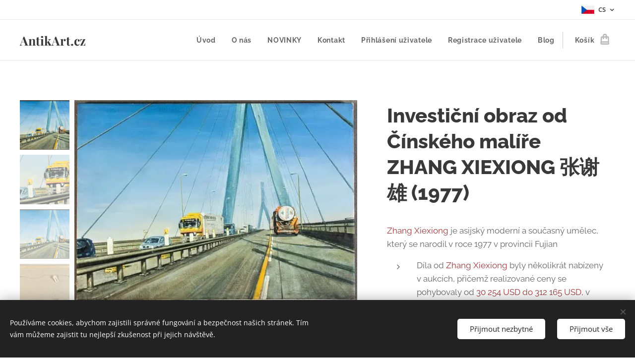

--- FILE ---
content_type: text/html; charset=UTF-8
request_url: https://www.antikart.cz/p/investicni-obraz-od-ceneneho-cinskeho-malire-zhang-xiexiong-1977/
body_size: 23963
content:
<!DOCTYPE html>
<html class="no-js" prefix="og: https://ogp.me/ns#" lang="cs">
<head><link rel="preconnect" href="https://duyn491kcolsw.cloudfront.net" crossorigin><link rel="preconnect" href="https://fonts.gstatic.com" crossorigin><meta charset="utf-8"><link rel="icon" href="https://duyn491kcolsw.cloudfront.net/files/2d/2di/2div3h.svg?ph=56e4e13ad1" type="image/svg+xml" sizes="any"><link rel="icon" href="https://duyn491kcolsw.cloudfront.net/files/07/07f/07fzq8.svg?ph=56e4e13ad1" type="image/svg+xml" sizes="16x16"><link rel="icon" href="https://duyn491kcolsw.cloudfront.net/files/1j/1j3/1j3767.ico?ph=56e4e13ad1"><link rel="apple-touch-icon" href="https://duyn491kcolsw.cloudfront.net/files/1j/1j3/1j3767.ico?ph=56e4e13ad1"><link rel="icon" href="https://duyn491kcolsw.cloudfront.net/files/1j/1j3/1j3767.ico?ph=56e4e13ad1">
    <meta http-equiv="X-UA-Compatible" content="IE=edge">
    <title>Investiční obraz od Čínského malíře ZHANG XIEXIONG 张谢雄 (1977)</title>
    <meta name="viewport" content="width=device-width,initial-scale=1">
    <meta name="msapplication-tap-highlight" content="no">
    
    <link href="https://duyn491kcolsw.cloudfront.net/files/0r/0rk/0rklmm.css?ph=56e4e13ad1" media="print" rel="stylesheet">
    <link href="https://duyn491kcolsw.cloudfront.net/files/2e/2e5/2e5qgh.css?ph=56e4e13ad1" media="screen and (min-width:100000em)" rel="stylesheet" data-type="cq" disabled>
    <link rel="stylesheet" href="https://duyn491kcolsw.cloudfront.net/files/45/45b/45boco.css?ph=56e4e13ad1"><link rel="stylesheet" href="https://duyn491kcolsw.cloudfront.net/files/4e/4er/4ersdq.css?ph=56e4e13ad1" media="screen and (min-width:37.5em)"><link rel="stylesheet" href="https://duyn491kcolsw.cloudfront.net/files/2v/2vp/2vpyx8.css?ph=56e4e13ad1" data-wnd_color_scheme_file=""><link rel="stylesheet" href="https://duyn491kcolsw.cloudfront.net/files/34/34q/34qmjb.css?ph=56e4e13ad1" data-wnd_color_scheme_desktop_file="" media="screen and (min-width:37.5em)" disabled=""><link rel="stylesheet" href="https://duyn491kcolsw.cloudfront.net/files/0b/0be/0be2dt.css?ph=56e4e13ad1" data-wnd_additive_color_file=""><link rel="stylesheet" href="https://duyn491kcolsw.cloudfront.net/files/1b/1b1/1b1pns.css?ph=56e4e13ad1" data-wnd_typography_file=""><link rel="stylesheet" href="https://duyn491kcolsw.cloudfront.net/files/3z/3zn/3zn0c1.css?ph=56e4e13ad1" data-wnd_typography_desktop_file="" media="screen and (min-width:37.5em)" disabled=""><script>(()=>{let e=!1;const t=()=>{if(!e&&window.innerWidth>=600){for(let e=0,t=document.querySelectorAll('head > link[href*="css"][media="screen and (min-width:37.5em)"]');e<t.length;e++)t[e].removeAttribute("disabled");e=!0}};t(),window.addEventListener("resize",t),"container"in document.documentElement.style||fetch(document.querySelector('head > link[data-type="cq"]').getAttribute("href")).then((e=>{e.text().then((e=>{const t=document.createElement("style");document.head.appendChild(t),t.appendChild(document.createTextNode(e)),import("https://duyn491kcolsw.cloudfront.net/client/js.polyfill/container-query-polyfill.modern.js").then((()=>{let e=setInterval((function(){document.body&&(document.body.classList.add("cq-polyfill-loaded"),clearInterval(e))}),100)}))}))}))})()</script>
<link rel="preload stylesheet" href="https://duyn491kcolsw.cloudfront.net/files/2m/2m8/2m8msc.css?ph=56e4e13ad1" as="style"><meta name="description" content="Zhang Xiexiong je asijský moderní a současný umělec, který se narodil v roce 1977 v provincii Fujian"><meta name="keywords" content="Antik art, galerie, antik, art, starožitný, starodávný, starožitnictví, investiční, Vintage, sběratelské, antik, art, starý, sběratelský, investice,"><meta name="generator" content="Webnode 2"><meta name="apple-mobile-web-app-capable" content="no"><meta name="apple-mobile-web-app-status-bar-style" content="black"><meta name="format-detection" content="telephone=no"><meta name="google-site-verification" content="nlustmRMcO-SGo0s-3-mpOCP9aEtqRmgMBZzbFK2wkc" />

<meta property="og:url" content="https://antikart.cz/p/investicni-obraz-od-ceneneho-cinskeho-malire-zhang-xiexiong-1977/"><meta property="og:title" content="Investiční obraz od Čínského malíře ZHANG XIEXIONG 张谢雄 (1977)"><meta property="og:type" content="article"><meta property="og:description" content="Zhang Xiexiong je asijský moderní a současný umělec, který se narodil v roce 1977 v provincii Fujian"><meta property="og:site_name" content="antikart"><meta property="og:image" content="https://56e4e13ad1.clvaw-cdnwnd.com/968a0061260031ff33263e0cb4e143d9/200001160-13dfe13e01/700/3-2.jpg?ph=56e4e13ad1"><meta name="robots" content="index,follow"><link rel="canonical" href="https://www.antikart.cz/p/investicni-obraz-od-ceneneho-cinskeho-malire-zhang-xiexiong-1977/"><script>window.checkAndChangeSvgColor=function(c){try{var a=document.getElementById(c);if(a){c=[["border","borderColor"],["outline","outlineColor"],["color","color"]];for(var h,b,d,f=[],e=0,m=c.length;e<m;e++)if(h=window.getComputedStyle(a)[c[e][1]].replace(/\s/g,"").match(/^rgb[a]?\(([0-9]{1,3}),([0-9]{1,3}),([0-9]{1,3})/i)){b="";for(var g=1;3>=g;g++)b+=("0"+parseInt(h[g],10).toString(16)).slice(-2);"0"===b.charAt(0)&&(d=parseInt(b.substr(0,2),16),d=Math.max(16,d),b=d.toString(16)+b.slice(-4));f.push(c[e][0]+"="+b)}if(f.length){var k=a.getAttribute("data-src"),l=k+(0>k.indexOf("?")?"?":"&")+f.join("&");a.src!=l&&(a.src=l,a.outerHTML=a.outerHTML)}}}catch(n){}};</script><script src="https://www.googletagmanager.com/gtag/js?id=UA-163947096-1" async></script><script>
						window.dataLayer = window.dataLayer || [];
						function gtag(){
						
						dataLayer.push(arguments);}
						gtag('js', new Date());
						</script><script>gtag('consent', 'default', {'ad_storage': 'denied', 'analytics_storage': 'denied', 'ad_user_data': 'denied', 'ad_personalization': 'denied' });</script><script>gtag('config', 'UA-163947096-1');</script></head>
<body class="l wt-product ac-s ac-n l-default l-d-none b-btn-sq b-btn-s-l b-btn-dso b-btn-bw-1 img-d-n img-t-u img-h-n line-solid b-e-frs lbox-l c-s-n   hb-on  wnd-fe wnd-multilang  wnd-eshop"><noscript>
				<iframe
				 src="https://www.googletagmanager.com/ns.html?id=GTM-542MMSL"
				 height="0"
				 width="0"
				 style="display:none;visibility:hidden"
				 >
				 </iframe>
			</noscript>

<div class="wnd-page l-page cs-gray ac-ed2e29 ac-normal t-t-fs-l t-t-fw-s t-t-sp-n t-t-d-n t-s-fs-m t-s-fw-s t-s-sp-n t-s-d-n t-p-fs-m t-p-fw-m t-p-sp-n t-h-fs-l t-h-fw-s t-h-sp-n t-bq-fs-m t-bq-fw-m t-bq-sp-n t-bq-d-l t-btn-fw-s t-nav-fw-s t-pd-fw-s t-nav-tt-n">
    <div class="l-w t cf t-01">
        <div class="l-bg cf">
            <div class="s-bg-l">
                
                
            </div>
        </div>
        <header class="l-h cf">
            <div class="sw cf">
	<div class="sw-c cf"><section class="s s-hb cf sc-w   wnd-w-wider wnd-hbl-on">
	<div class="s-w cf">
		<div class="s-o cf">
			<div class="s-bg cf">
                <div class="s-bg-l">
                    
                    
                </div>
			</div>
			<div class="s-c">
                <div class="s-hb-c cf">
                    <div class="hb-si">
                        
                    </div>
                    <div class="hb-ci">
                        
                    </div>
                    <div class="hb-ccy">
                        
                    </div>
                    <div class="hb-lang">
                        <div class="hbl">
    <div class="hbl-c">
        <span class="hbl-a">
            <span class="hbl-a-t">
                <span class="lang-cs">cs</span>
            </span>
        </span>
        <div class="hbl-i lang-items">
            <ul class="hbl-i-l">
                <li selected>
                    <span class="lang-cs">cs</span>
                </li><li>
                    <a href="/en/"><span class="lang-en">en</span></a>
                </li>
            </ul>
        </div>
    </div>
</div>
                    </div>
                </div>
			</div>
		</div>
	</div>
</section><section data-space="true" class="s s-hn s-hn-default wnd-mt-classic wnd-na-c logo-classic sc-w   wnd-w-wider wnd-nh-m hm-hidden wnd-nav-border wnd-nav-sticky menu-default">
	<div class="s-w">
		<div class="s-o">

			<div class="s-bg">
                <div class="s-bg-l">
                    
                    
                </div>
			</div>

			<div class="h-w h-f wnd-fixed">

				<div class="n-l">
					<div class="s-c menu-nav">
						<div class="logo-block">
							<div class="b b-l logo logo-default logo-nb playfair-display wnd-logo-with-text logo-25 b-ls-m">
	<div class="b-l-c logo-content">
		<a class="b-l-link logo-link" href="/home/">

			

			

			<div class="b-l-br logo-br"></div>

			<div class="b-l-text logo-text-wrapper">
				<div class="b-l-text-w logo-text">
					<span class="b-l-text-c logo-text-cell"><strong>AntikArt.cz</strong></span>
				</div>
			</div>

		</a>
	</div>
</div>
						</div>

						<div id="menu-slider">
							<div id="menu-block">
								<nav id="menu"><div class="menu-font menu-wrapper">
	<a href="#" class="menu-close" rel="nofollow" title="Close Menu"></a>
	<ul role="menubar" aria-label="Menu" class="level-1">
		<li role="none" class="wnd-homepage">
			<a class="menu-item" role="menuitem" href="/home/"><span class="menu-item-text">Úvod</span></a>
			
		</li><li role="none">
			<a class="menu-item" role="menuitem" href="/o-nas/"><span class="menu-item-text">O nás</span></a>
			
		</li><li role="none">
			<a class="menu-item" role="menuitem" href="/novinky/"><span class="menu-item-text">NOVINKY</span></a>
			
		</li><li role="none">
			<a class="menu-item" role="menuitem" href="/kontakt/"><span class="menu-item-text">Kontakt</span></a>
			
		</li><li role="none">
			<a class="menu-item" role="menuitem" href="/user-login/"><span class="menu-item-text">Přihlášení uživatele</span></a>
			
		</li><li role="none">
			<a class="menu-item" role="menuitem" href="/user-registration/"><span class="menu-item-text">Registrace uživatele</span></a>
			
		</li><li role="none">
			<a class="menu-item" role="menuitem" href="/blog/"><span class="menu-item-text">Blog</span></a>
			
		</li>
	</ul>
	<span class="more-text">Více</span>
</div></nav>
							</div>
						</div>

						<div class="cart-and-mobile">
							
							<div class="cart cf">
	<div class="cart-content">
		<a href="/cart/">
			<div class="cart-content-link">
				<div class="cart-text"><span>Košík</span></div>
				<div class="cart-piece-count" data-count="0" data-wnd_cart_part="count">0</div>
				<div class="cart-piece-text" data-wnd_cart_part="text"></div>
				<div class="cart-price" data-wnd_cart_part="price">0,00 Kč</div>
			</div>
		</a>
	</div>
</div>

							<div id="menu-mobile">
								<a href="#" id="menu-submit"><span></span>Menu</a>
							</div>
						</div>

					</div>
				</div>

			</div>

		</div>
	</div>
</section></div>
</div>
        </header>
        <main class="l-m cf">
            <div class="sw cf">
	<div class="sw-c cf"><section class="s s-hm s-hm-hidden wnd-h-hidden cf sc-w   hn-default"></section><section data-space="true" class="s s-ed cf sc-w   wnd-w-wide wnd-s-normal wnd-h-auto">
	<div class="s-w cf">
		<div class="s-o s-fs cf">
			<div class="s-bg cf">
                <div class="s-bg-l">
                    
                    
                </div>
			</div>
			<div class="s-c s-fs cf">
				<div class="b-e b-e-d b b-s cf" data-wnd_product_item="200001348" data-wnd_product_data="{&quot;id&quot;:200001348,&quot;name&quot;:&quot;Investi\u010dn\u00ed obraz od \u010c\u00ednsk\u00e9ho mal\u00ed\u0159e ZHANG XIEXIONG \u5f20\u8c22\u96c4 (1977)&quot;,&quot;image&quot;:[&quot;https:\/\/56e4e13ad1.clvaw-cdnwnd.com\/968a0061260031ff33263e0cb4e143d9\/200001160-13dfe13e01\/450\/3-2.jpg?ph=56e4e13ad1&quot;,&quot;https:\/\/56e4e13ad1.clvaw-cdnwnd.com\/968a0061260031ff33263e0cb4e143d9\/200001160-13dfe13e01\/3-2.jpg?ph=56e4e13ad1&quot;],&quot;detail_url&quot;:&quot;\/p\/investicni-obraz-od-ceneneho-cinskeho-malire-zhang-xiexiong-1977\/&quot;,&quot;category&quot;:&quot;Staro\u017eitn\u00e9 Obrazy&quot;,&quot;list_position&quot;:0,&quot;price&quot;:1560000,&quot;comparative_price&quot;:0,&quot;out_of_stock&quot;:false,&quot;availability&quot;:&quot;DO_NOT_SHOW&quot;,&quot;variants&quot;:[],&quot;variants_active&quot;:false}" data-wnd-price-info-template="&lt;span class=&quot;prd-price-info&quot;&gt;&lt;span class=&quot;prd-price-info-c&quot;&gt;{value}&lt;/span&gt;&lt;/span&gt;">
    <form class="cf" action="" method="post" data-wnd_sys_form="add-to-cart">

        <div class="b-e-d-head b-e-d-right">
            <h1 class="b-e-d-title cf"><span class="prd-title">
	<span class="prd-title-c">Investiční obraz od Čínského malíře ZHANG XIEXIONG 张谢雄 (1977)</span>
</span></h1>
        </div>

        <div class="b-e-d-ribbons cf">
            <span class="prd-label prd-out-of-stock">
	<span class="prd-label-c prd-out-of-stock-c"></span>
</span>
            <span class="prd-label">
	<span class="prd-label-c"></span>
</span>
        </div>

        <div class="b-e-d-gal b-e-d-left">
            <div class="prd-gal cf" id="wnd_ProductGalleryBlock_974598970" data-slideshow="true">
	<div class="prd-gal-c cf">
		<ul class="prd-gal-list cf">
			<li class="prd-gal-photo wnd-orientation-landscape">
				<a class="prd-gal-link litebox" data-litebox-group="gallery" data-litebox-text="Zhang Xiexiong malíř" href="https://56e4e13ad1.clvaw-cdnwnd.com/968a0061260031ff33263e0cb4e143d9/200001160-13dfe13e01/3-2.jpg?ph=56e4e13ad1" width="580" height="414">
					<div class="prd-gal-img cf">
						<div class="prd-gal-img-pos">
                            <picture><source type="image/webp" srcset="https://56e4e13ad1.clvaw-cdnwnd.com/968a0061260031ff33263e0cb4e143d9/200002272-d1a68d1a6b/450/3-2.webp?ph=56e4e13ad1 450w, https://56e4e13ad1.clvaw-cdnwnd.com/968a0061260031ff33263e0cb4e143d9/200002272-d1a68d1a6b/700/3-2.webp?ph=56e4e13ad1 580w, https://56e4e13ad1.clvaw-cdnwnd.com/968a0061260031ff33263e0cb4e143d9/200002272-d1a68d1a6b/3-2.webp?ph=56e4e13ad1 580w" sizes="(min-width: 768px) 60vw, 100vw" ><img src="https://56e4e13ad1.clvaw-cdnwnd.com/968a0061260031ff33263e0cb4e143d9/200001160-13dfe13e01/3-2.jpg?ph=56e4e13ad1" alt="Zhang Xiexiong malíř" width="580" height="414" loading="lazy" ></picture>
						</div>
					</div>
					<div class="prd-gal-title cf"><span>Zhang Xiexiong malíř</span></div>
				</a>
			</li><li class="prd-gal-photo wnd-orientation-landscape">
				<a class="prd-gal-link litebox" data-litebox-group="gallery" data-litebox-text="Čínský malíř Zhang Xiexiong" href="https://56e4e13ad1.clvaw-cdnwnd.com/968a0061260031ff33263e0cb4e143d9/200001162-bbe06bbe09/1-3.jpg?ph=56e4e13ad1" width="1620" height="1080">
					<div class="prd-gal-img cf">
						<div class="prd-gal-img-pos">
                            <picture><source type="image/webp" srcset="https://56e4e13ad1.clvaw-cdnwnd.com/968a0061260031ff33263e0cb4e143d9/200002273-417594175c/450/1-3.webp?ph=56e4e13ad1 450w, https://56e4e13ad1.clvaw-cdnwnd.com/968a0061260031ff33263e0cb4e143d9/200002273-417594175c/700/1-3.webp?ph=56e4e13ad1 700w, https://56e4e13ad1.clvaw-cdnwnd.com/968a0061260031ff33263e0cb4e143d9/200002273-417594175c/1-3.webp?ph=56e4e13ad1 1620w" sizes="(min-width: 768px) 60vw, 100vw" ><img src="https://56e4e13ad1.clvaw-cdnwnd.com/968a0061260031ff33263e0cb4e143d9/200001162-bbe06bbe09/1-3.jpg?ph=56e4e13ad1" alt="Čínský malíř Zhang Xiexiong" width="1620" height="1080" loading="lazy" ></picture>
						</div>
					</div>
					<div class="prd-gal-title cf"><span>Čínský malíř Zhang Xiexiong</span></div>
				</a>
			</li><li class="prd-gal-photo wnd-orientation-landscape">
				<a class="prd-gal-link litebox" data-litebox-group="gallery" data-litebox-text="Investiční obraz od Zhang Xiexiong" href="https://56e4e13ad1.clvaw-cdnwnd.com/968a0061260031ff33263e0cb4e143d9/200001161-c93cdc93cf/2-71.jpg?ph=56e4e13ad1" width="1514" height="1080">
					<div class="prd-gal-img cf">
						<div class="prd-gal-img-pos">
                            <picture><source type="image/webp" srcset="https://56e4e13ad1.clvaw-cdnwnd.com/968a0061260031ff33263e0cb4e143d9/200002274-f2a42f2a44/450/2-71.webp?ph=56e4e13ad1 450w, https://56e4e13ad1.clvaw-cdnwnd.com/968a0061260031ff33263e0cb4e143d9/200002274-f2a42f2a44/700/2-71.webp?ph=56e4e13ad1 700w, https://56e4e13ad1.clvaw-cdnwnd.com/968a0061260031ff33263e0cb4e143d9/200002274-f2a42f2a44/2-71.webp?ph=56e4e13ad1 1514w" sizes="(min-width: 768px) 60vw, 100vw" ><img src="https://56e4e13ad1.clvaw-cdnwnd.com/968a0061260031ff33263e0cb4e143d9/200001161-c93cdc93cf/2-71.jpg?ph=56e4e13ad1" alt="Investiční obraz od Zhang Xiexiong" width="1514" height="1080" loading="lazy" ></picture>
						</div>
					</div>
					<div class="prd-gal-title cf"><span>Investiční obraz od Zhang Xiexiong</span></div>
				</a>
			</li><li class="prd-gal-photo wnd-orientation-landscape">
				<a class="prd-gal-link litebox" data-litebox-group="gallery" data-litebox-text="" href="https://56e4e13ad1.clvaw-cdnwnd.com/968a0061260031ff33263e0cb4e143d9/200001163-3a0483a04a/4-9.jpg?ph=56e4e13ad1" width="1454" height="1024">
					<div class="prd-gal-img cf">
						<div class="prd-gal-img-pos">
                            <picture><source type="image/webp" srcset="https://56e4e13ad1.clvaw-cdnwnd.com/968a0061260031ff33263e0cb4e143d9/200002277-46fe246fe6/450/4-9-3.webp?ph=56e4e13ad1 450w, https://56e4e13ad1.clvaw-cdnwnd.com/968a0061260031ff33263e0cb4e143d9/200002277-46fe246fe6/700/4-9-3.webp?ph=56e4e13ad1 700w, https://56e4e13ad1.clvaw-cdnwnd.com/968a0061260031ff33263e0cb4e143d9/200002277-46fe246fe6/4-9-3.webp?ph=56e4e13ad1 1454w" sizes="(min-width: 768px) 60vw, 100vw" ><img src="https://56e4e13ad1.clvaw-cdnwnd.com/968a0061260031ff33263e0cb4e143d9/200001163-3a0483a04a/4-9.jpg?ph=56e4e13ad1" alt="" width="1454" height="1024" loading="lazy" ></picture>
						</div>
					</div>
					<div class="prd-gal-title cf"><span></span></div>
				</a>
			</li>
		</ul>
	</div>

	<div class="prd-gal-nav dots cf">
		<div class="prd-gal-nav-arrow-prev prd-gal-nav-arrow">
			<div class="prd-gal-nav-arrow-submit"></div>
		</div>

		<div class="prd-gal-nav-c dots-content cf"></div>

		<div class="prd-gal-nav-arrow-next prd-gal-nav-arrow">
			<div class="prd-gal-nav-arrow-submit"></div>
		</div>
	</div>

	
</div>
        </div>

        <div class="b-e-d-c b-e-d-right">
            <div class="b-text text prd-text">
	<div class="prd-text-c"><p><font class="wsw-31">Zhang Xiexiong </font>je asijský
moderní a současný umělec, který se narodil v roce 1977&nbsp;v
provincii Fujian
</p><ul><li>Díla od <font class="wsw-31">Zhang Xiexiong
</font>byly několikrát nabízeny v aukcích, přičemž realizované ceny se pohybovaly od <font class="wsw-31">30
254 USD do 312 165 USD,</font> v závislosti na velikosti a médiu uměleckého díla.&nbsp;</li><li>V roce 2012 se v aukci prodal obraz od tohoto umělce s názvem "Zelená zeď v dětském pokoji" <font class="wsw-31">za rekordní cenu, a to 312 165 USD !!!&nbsp;</font></li><li>Prodej se uskutečnil&nbsp; v&nbsp;<font class="wsw-31">Hong Kong<strong>&nbsp;-</strong>&nbsp;Sotheby's</font> v roce 2012.</li></ul><ul><li><font class="wsw-31">Zhang,
Xiexiong </font>je jedním z nejtalentovanějších mladých malířů v Číně.</li><li>Jako mnoho začínajících mladých umělců začal malovat již v raném věku a učil se především od
svého otce.</li><li><font class="wsw-31">Zhang </font>absolvoval Fujianskou pedagogickou univerzitu (<font class="wsw-31">College Painting)</font> kde studoval čtyři roky.&nbsp;</li><li>V roce 1992 odcestoval do Ruska, kde začal <font class="wsw-31">studovat na známé akademii I.E.Repina v St. Petersburg</font>.</li><li>Tuto Akademii úspěšně zakončil a získal tak i potřebný titul.</li><li>Zhang
Xiexiong je výjimečný v malování mnoha stylů. Jeho specialitou je také malování portrétů a krajiny,&nbsp; K zahájení všech druhů obrazů používá fotografie.&nbsp;<br></li><li>Jeho obrazy představují čínské sociální zvyky a tradice ve stylu
realismu. Jeho obrazy získaly pověst jak v Číně, tak mimo
ni.&nbsp;</li><li>Jeho obrazy shromažďují <font class="wsw-42"><strong><font class="wsw-47">jak vládní organizace, galerie tak i jednotliví sběratelé po celém světě.</font>.&nbsp;</strong></font><br></li><li><a href="https://www.phaidon.com/agenda/art/articles/2015/april/01/zhang-xiaogang-explained-in-5-paintings/" target="_blank">https://www.phaidon.com/agenda/art/articles/2015/april/01/zhang-xiaogang-explained-in-5-paintings/</a><br></li><li><a href="https://www.pacegallery.com/journal/artists-respond-zhang-xiaogang/">https://www.pacegallery.com/journal/artists-respond-zhang-xiaogang/</a><br></li><li><p>张谢雄 ， 1977 年 出生 于 中国 福建 ， 2006 赴 俄罗斯 "列宾 美术 学院" 攻读 硕士。 绘画 崇尚 写实 主义 ， 以 表现 表现 中国 的 风土人情 享誉海内外。 现 为 浙江 西 冷 印 社 签约 画家。 来源 ：德国 私人 收藏家 ， 曾 多年 在 中国 上海 工作 生活。 此 画 是 收藏家 购 购 于 画家 工作室 的 定制 画。</p></li></ul></div>
</div>
            
            <div class="b-e-d-price cf">
                <span class="prd-price">
	<span class="prd-price-pref-text wnd-product-prefix-text"></span><span class="prd-price-pref"></span><span class="prd-price-c wnd-product-price">1&nbsp;560&nbsp;000,00</span><span class="prd-price-suf">&nbsp;Kč</span><span class="prd-price-suf-text wnd-product-suffix-text"></span>
</span>
                <span class="prd-price prd-price-com wnd-product-comparative-price-area wnd-empty" style="display:none">
	<span class="prd-price-pref"></span><span class="prd-price-c wnd-product-comparative-price-content">0,00</span><span class="prd-price-suf">&nbsp;Kč</span>
</span>
            </div>
            <div class="b-e-d-price b-e-d-price-info" data-wnd-identifier="wnd-price-info-container">
                
                <span class="prd-price-info" data-wnd-identifier="wnd-product-info-vat-msg"><span class="prd-price-info-c">cena včetně DPH</span></span>
                <span class="prd-price-info" data-wnd-identifier="wnd-product-info-shipping"><span class="prd-price-info-c">nezahrnuje cenu dopravy</span></span>
                <span class="prd-price-info"><span class="prd-price-info-c">bez DPH 1 289 256,20 Kč</span></span>
                
            </div>
            <div class="b-e-d-stock b-e-d-stock-info" data-wnd-identifier="wnd-stock-info-container">
                <span class="prd-stock-info" data-wnd-identifier="wnd-stock-info">
    <span class="wt-bold"></span>
</span>
            </div>

            <div class="b-e-d-submit cf">
                <div class="prd-crt b-btn b-btn-3 b-btn-atc b-btn-i-left b-btn-i-atc wnd-fixed cf">
                    <button class="b-btn-l b-btn-fixed" type="submit" name="send" value="wnd_ProductDetailFormBlock_270824233" disabled data-wnd_add_to_cart_button>
                        <span class="b-btn-t">Do košíku</span>
                        <span class="b-btn-a-l">
							<span class="loader"></span>
						</span>
                        <span class="b-btn-a-a">
							<span class="checked"></span>
							Přidáno do košíku
						</span>
                        <span class="b-btn-ofs">Vyprodáno</span>
                    </button>
                </div>
            </div>
        </div>

        <input type="hidden" name="id" value="200001348">

    </form>
<script>gtag('event', 'view_item', {"items":{"id":200001348,"name":"Investi\u010dn\u00ed obraz od \u010c\u00ednsk\u00e9ho mal\u00ed\u0159e ZHANG XIEXIONG \u5f20\u8c22\u96c4 (1977)","category":"Staro\u017eitn\u00e9 Obrazy","list_position":0,"price":"1560000.0000"},"send_to":"UA-163947096-1"});</script></div>
				<div class="ez cf wnd-no-cols">
	<div class="ez-c"><div class="b b-text cf">
	<div class="b-c b-text-c b-s b-s-t60 b-s-b60 b-cs cf"></div>
</div></div>
</div>
			</div>
		</div>
	</div>
</section></div>
</div>
        </main>
        <footer class="l-f cf">
            <div class="sw cf">
	<div class="sw-c cf"><section data-wn-border-element="s-f-border" class="s s-f s-f-edit sc-ml wnd-background-image  wnd-w-wide wnd-s-high wnd-h-auto">
	<div class="s-w">
		<div class="s-o">
			<div class="s-bg">
                <div class="s-bg-l wnd-background-image fx-none bgpos-center-center bgatt-scroll">
                    <picture><source type="image/webp" srcset="https://56e4e13ad1.clvaw-cdnwnd.com/968a0061260031ff33263e0cb4e143d9/200001955-a1957a195a/700/diamonds-1585979218209-6100.webp?ph=56e4e13ad1 700w, https://56e4e13ad1.clvaw-cdnwnd.com/968a0061260031ff33263e0cb4e143d9/200001955-a1957a195a/diamonds-1585979218209-6100.webp?ph=56e4e13ad1 1920w, https://56e4e13ad1.clvaw-cdnwnd.com/968a0061260031ff33263e0cb4e143d9/200001955-a1957a195a/diamonds-1585979218209-6100.webp?ph=56e4e13ad1 2x" sizes="100vw" ><img src="https://56e4e13ad1.clvaw-cdnwnd.com/968a0061260031ff33263e0cb4e143d9/200000055-be2dcbe2de/diamonds-1585979218209-6100.jpg?ph=56e4e13ad1" width="1920" height="1440" alt="" loading="lazy" ></picture>
                    
                </div>
			</div>
			<div class="s-f-ez">
				<div class="s-c s-f-border">
					<div>
						<div class="ez cf">
	<div class="ez-c"><div class="cw cf">
	<div class="cw-c cf"><div class="c cf" style="width:25%;">
	<div class="c-c cf"><div class="b b-text cf">
	<div class="b-c b-text-c b-s b-s-t60 b-s-b60 b-cs cf"><h3>Antik-Art Obchod</h3>

<p><br></p>
</div>
</div></div>
</div><div class="c cf" style="width:27.96%;">
	<div class="c-c cf"><div class="b b-text cf">
	<div class="b-c b-text-c b-s b-s-t60 b-s-b60 b-cs cf"><p><font><font class="wnd-font-size-110"><strong>Informace</strong></font></font></p>

<p><a href="/pravidla-ochrany-soukromi/">Pravidla ochrany soukromí</a><br>
</p><h2><a href="/obchodni-podminky/" target="_blank"><font class="wsw-47 wnd-font-size-80"><strong>Obchodní podmínky</strong></font></a></h2><p></p>
</div>
</div></div>
</div><div class="c cf" style="width:24.12%;">
	<div class="c-c cf"><div class="b b-text cf">
	<div class="b-c b-text-c b-s b-s-t60 b-s-b60 b-cs cf"><h2><font><font class="wnd-font-size-110"><strong>&nbsp; &nbsp; &nbsp; &nbsp; Puncovní úřad</strong></font></font></h2>


</div>
</div><div class="b-img b-img-link b b-s cf wnd-orientation-landscape wnd-type-image img-s-n" style="margin-left:0;margin-right:0;" id="wnd_ImageBlock_32110">
    <a class="b-img-a" title="www.puncovniurad.cz/cz/zlatnik_znacka.aspx?Id=8601" href="http://www.puncovniurad.cz/cz/zlatnik_znacka.aspx?Id=8601" target="_blank">
        <div class="b-img-w">
            <div class="b-img-c" style="padding-bottom:61.41%;text-align:center;">
                <picture><source type="image/webp" srcset="https://56e4e13ad1.clvaw-cdnwnd.com/968a0061260031ff33263e0cb4e143d9/200003556-96a0596a07/450/vyrobniznacka-0.webp?ph=56e4e13ad1 160w, https://56e4e13ad1.clvaw-cdnwnd.com/968a0061260031ff33263e0cb4e143d9/200003556-96a0596a07/700/vyrobniznacka-0.webp?ph=56e4e13ad1 160w, https://56e4e13ad1.clvaw-cdnwnd.com/968a0061260031ff33263e0cb4e143d9/200003556-96a0596a07/vyrobniznacka-0.webp?ph=56e4e13ad1 160w" sizes="(min-width: 600px) calc(100vw * 0.75), 100vw" ><img id="wnd_ImageBlock_32110_img" src="https://56e4e13ad1.clvaw-cdnwnd.com/968a0061260031ff33263e0cb4e143d9/200000714-76f9476f96/vyrobniznacka-0.jpg?ph=56e4e13ad1" alt="www.puncovniurad.cz/cz/zlatnik_znacka.aspx?Id=8601" width="160" height="96" loading="lazy" style="top:0%;left:-3.89%;width:107.78128286015%;height:100%;position:absolute;" ></picture>
				</div>
            <div class="b-img-t">www.puncovniurad.cz/cz/zlatnik_znacka.aspx?Id=8601</div>
	    </div>
    </a>
</div><div class="b b-text cf">
	<div class="b-c b-text-c b-s b-s-t60 b-s-b60 b-cs cf">

<h3><font class="wsw-02" style="">Naše výrobní, prodejní a dovozová značka registrovaná u Puncovního úřadu Praha</font></h3>
</div>
</div></div>
</div><div class="c cf" style="width:22.92%;">
	<div class="c-c cf"><div class="b b-text cf">
	<div class="b-c b-text-c b-s b-s-t60 b-s-b60 b-cs cf"><p class="wnd-align-right">E-mail:&nbsp;<strong>alexart.gallery@email.cz</strong><br><strong>
Telefon</strong>:&nbsp;<strong>+420 606 444 790</strong></p>
</div>
</div></div>
</div></div>
</div></div>
</div>
					</div>
				</div>
			</div>
			<div class="s-c s-f-l-w">
				<div class="s-f-l b-s b-s-t0 b-s-b0">
					<div class="s-f-l-c s-f-l-c-first">
						<div class="s-f-sf">
                            <span class="sf b">
<span class="sf-content sf-c link"><font class="wnd-font-size-160"><strong>www.antikart.cz</strong></font></span>
</span>
                            <span class="sf-cbr link">
    <a href="#" rel="nofollow">Cookies</a>
</span>
                            
                            
                            
						</div>
					</div>
					<div class="s-f-l-c s-f-l-c-last">
						<div class="s-f-lang lang-select cf">
	<div class="s-f-lang-c">
		<span class="s-f-lang-t lang-title"><span class="wt-bold"><span>Jazyky</span></span></span>
		<div class="s-f-lang-i lang-items">
			<ul class="s-f-lang-list">
				<li class="link">
					<span class="lang-cz">Čeština</span>
				</li><li class="link">
					<a href="/en/"><span class="lang-en">English</span></a>
				</li>
			</ul>
		</div>
	</div>
</div>
					</div>
                    <div class="s-f-l-c s-f-l-c-currency">
                        <div class="s-f-ccy ccy-select cf">
	
</div>
                    </div>
				</div>
			</div>
		</div>
	</div>
	<div class="s-f-bg-stripe"></div>
</section></div>
</div>
        </footer>
    </div>
    
</div>
<section class="cb cb-dark" id="cookiebar" style="display:none;" id="cookiebar" style="display:none;">
	<div class="cb-bar cb-scrollable">
		<div class="cb-bar-c">
			<div class="cb-bar-text">Používáme cookies, abychom zajistili správné fungování a bezpečnost našich stránek. Tím vám můžeme zajistit tu nejlepší zkušenost při jejich návštěvě.</div>
			<div class="cb-bar-buttons">
				<button class="cb-button cb-close-basic" data-action="accept-necessary">
					<span class="cb-button-content">Přijmout nezbytné</span>
				</button>
				<button class="cb-button cb-close-basic" data-action="accept-all">
					<span class="cb-button-content">Přijmout vše</span>
				</button>
				
			</div>
		</div>
        <div class="cb-close cb-close-basic" data-action="accept-necessary"></div>
	</div>

	<div class="cb-popup cb-light close">
		<div class="cb-popup-c">
			<div class="cb-popup-head">
				<h3 class="cb-popup-title">Pokročilá nastavení</h3>
				<p class="cb-popup-text">Zde můžete upravit své preference ohledně cookies. Následující kategorie můžete povolit či zakázat a svůj výběr uložit.</p>
			</div>
			<div class="cb-popup-options cb-scrollable">
				<div class="cb-option">
					<input class="cb-option-input" type="checkbox" id="necessary" name="necessary" readonly="readonly" disabled="disabled" checked="checked">
                    <div class="cb-option-checkbox"></div>
                    <label class="cb-option-label" for="necessary">Nezbytné krátkodobé cookies</label>
					<div class="cb-option-text"></div>
				</div>
			</div>
			<div class="cb-popup-footer">
				<button class="cb-button cb-save-popup" data-action="advanced-save">
					<span class="cb-button-content">Uložit</span>
				</button>
			</div>
			<div class="cb-close cb-close-popup" data-action="close"></div>
		</div>
	</div>
</section>

<script src="https://duyn491kcolsw.cloudfront.net/files/3n/3no/3nov38.js?ph=56e4e13ad1" crossorigin="anonymous" type="module"></script><script>document.querySelector(".wnd-fe")&&[...document.querySelectorAll(".c")].forEach((e=>{const t=e.querySelector(".b-text:only-child");t&&""===t.querySelector(".b-text-c").innerText&&e.classList.add("column-empty")}))</script>


<script src="https://duyn491kcolsw.cloudfront.net/client.fe/js.compiled/lang.cz.2097.js?ph=56e4e13ad1" crossorigin="anonymous"></script><script src="https://duyn491kcolsw.cloudfront.net/client.fe/js.compiled/compiled.multi.2-2203.js?ph=56e4e13ad1" crossorigin="anonymous"></script><script>var wnd = wnd || {};wnd.$data = {"image_content_items":{"wnd_ThumbnailBlock_1":{"id":"wnd_ThumbnailBlock_1","type":"wnd.pc.ThumbnailBlock"},"wnd_HeaderSection_header_main_215737544":{"id":"wnd_HeaderSection_header_main_215737544","type":"wnd.pc.HeaderSection"},"wnd_ImageBlock_348536798":{"id":"wnd_ImageBlock_348536798","type":"wnd.pc.ImageBlock"},"wnd_Section_eshop_product_detail_967555745":{"id":"wnd_Section_eshop_product_detail_967555745","type":"wnd.pc.Section"},"wnd_ProductGalleryBlock_974598970":{"id":"wnd_ProductGalleryBlock_974598970","type":"wnd.pc.ProductGalleryBlock"},"wnd_ProductPhotoImageBlock_478629693":{"id":"wnd_ProductPhotoImageBlock_478629693","type":"wnd.pc.ProductPhotoImageBlock"},"wnd_ProductPhotoImageBlock_188943780":{"id":"wnd_ProductPhotoImageBlock_188943780","type":"wnd.pc.ProductPhotoImageBlock"},"wnd_ProductPhotoImageBlock_301118667":{"id":"wnd_ProductPhotoImageBlock_301118667","type":"wnd.pc.ProductPhotoImageBlock"},"wnd_ProductPhotoImageBlock_107120986":{"id":"wnd_ProductPhotoImageBlock_107120986","type":"wnd.pc.ProductPhotoImageBlock"},"wnd_LogoBlock_391442":{"id":"wnd_LogoBlock_391442","type":"wnd.pc.LogoBlock"},"wnd_FooterSection_footer_782954":{"id":"wnd_FooterSection_footer_782954","type":"wnd.pc.FooterSection"},"wnd_ImageBlock_32110":{"id":"wnd_ImageBlock_32110","type":"wnd.pc.ImageBlock"}},"svg_content_items":{"wnd_ImageBlock_348536798":{"id":"wnd_ImageBlock_348536798","type":"wnd.pc.ImageBlock"},"wnd_LogoBlock_391442":{"id":"wnd_LogoBlock_391442","type":"wnd.pc.LogoBlock"},"wnd_ImageBlock_32110":{"id":"wnd_ImageBlock_32110","type":"wnd.pc.ImageBlock"}},"content_items":[],"eshopSettings":{"ESHOP_SETTINGS_DISPLAY_ADDITIONAL_VAT":true,"ESHOP_SETTINGS_DISPLAY_PRICE_WITHOUT_VAT":true,"ESHOP_SETTINGS_DISPLAY_SHIPPING_COST":true},"project_info":{"isMultilanguage":true,"isMulticurrency":false,"eshop_tax_enabled":"1","country_code":"cz","contact_state":null,"eshop_tax_type":"VAT","eshop_discounts":true,"graphQLURL":"https:\/\/antikart.cz\/servers\/graphql\/","iubendaSettings":{"cookieBarCode":"","cookiePolicyCode":"","privacyPolicyCode":"","termsAndConditionsCode":""}}};</script><script>wnd.$system = {"fileSystemType":"aws_s3","localFilesPath":"https:\/\/www.antikart.cz\/_files\/","awsS3FilesPath":"https:\/\/56e4e13ad1.clvaw-cdnwnd.com\/968a0061260031ff33263e0cb4e143d9\/","staticFiles":"https:\/\/duyn491kcolsw.cloudfront.net\/files","isCms":false,"staticCDNServers":["https:\/\/duyn491kcolsw.cloudfront.net\/"],"fileUploadAllowExtension":["jpg","jpeg","jfif","png","gif","bmp","ico","svg","webp","tiff","pdf","doc","docx","ppt","pptx","pps","ppsx","odt","xls","xlsx","txt","rtf","mp3","wma","wav","ogg","amr","flac","m4a","3gp","avi","wmv","mov","mpg","mkv","mp4","mpeg","m4v","swf","gpx","stl","csv","xml","txt","dxf","dwg","iges","igs","step","stp"],"maxUserFormFileLimit":4194304,"frontendLanguage":"cz","backendLanguage":"cz","frontendLanguageId":"1","page":{"id":50000003,"identifier":"p","template":{"id":200000809,"styles":{"typography":"t-01_new","scheme":"cs-gray","additiveColor":"ac-ed2e29 ac-normal","acHeadings":false,"acSubheadings":true,"acIcons":false,"acOthers":false,"imageStyle":"img-d-n","imageHover":"img-h-n","imageTitle":"img-t-u","buttonStyle":"b-btn-sq","buttonSize":"b-btn-s-l","buttonDecoration":"b-btn-dso","buttonBorders":"b-btn-bw-1","lineStyle":"line-solid","lightboxStyle":"lbox-l","background":{"default":null},"backgroundSettings":{"default":""},"eshopGridItemAlign":"b-e-c","eshopGridItemStyle":"b-e-frs","formStyle":"rounded","menuStyle":"menu-default","menuType":"wnd-mt-classic","columnSpaces":"c-s-n","layoutType":"l-default","layoutDecoration":"l-d-none","sectionWidth":"wnd-w-wider","sectionSpace":"wnd-s-normal","acMenu":true,"buttonWeight":"t-btn-fw-s","productWeight":"t-pd-fw-s","menuWeight":"t-nav-fw-s","typoTitleSizes":"t-t-fs-l","typoTitleWeights":"t-t-fw-s","typoTitleSpacings":"t-t-sp-n","typoTitleDecorations":"t-t-d-n","typoHeadingSizes":"t-h-fs-l","typoHeadingWeights":"t-h-fw-s","typoHeadingSpacings":"t-h-sp-n","typoSubtitleSizes":"t-s-fs-m","typoSubtitleWeights":"t-s-fw-s","typoSubtitleSpacings":"t-s-sp-n","typoSubtitleDecorations":"t-s-d-n","typoParagraphSizes":"t-p-fs-m","typoParagraphWeights":"t-p-fw-m","typoParagraphSpacings":"t-p-sp-n","typoBlockquoteSizes":"t-bq-fs-m","typoBlockquoteWeights":"t-bq-fw-m","typoBlockquoteSpacings":"t-bq-sp-n","typoBlockquoteDecorations":"t-bq-d-l","menuTextTransform":"t-nav-tt-n","headerBarStyle":"hb-on"}},"layout":"product_detail","name":"Investi\u010dn\u00ed obraz od \u010c\u00ednsk\u00e9ho mal\u00ed\u0159e ZHANG XIEXIONG \u5f20\u8c22\u96c4 (1977)","html_title":"Investi\u010dn\u00ed obraz od \u010c\u00ednsk\u00e9ho mal\u00ed\u0159e ZHANG XIEXIONG \u5f20\u8c22\u96c4 (1977)","language":"cz","langId":1,"isHomepage":false,"meta_description":"Zhang Xiexiong je asijsk\u00fd modern\u00ed a sou\u010dasn\u00fd um\u011blec, kter\u00fd se narodil v roce 1977 v provincii Fujian","meta_keywords":"Antik art, galerie, antik, art, staro\u017eitn\u00fd, starod\u00e1vn\u00fd, staro\u017eitnictv\u00ed, investi\u010dn\u00ed, Vintage, sb\u011bratelsk\u00e9, antik, art, star\u00fd, sb\u011bratelsk\u00fd, investice, ","header_code":null,"footer_code":null,"styles":null,"countFormsEntries":[]},"listingsPrefix":"\/l\/","productPrefix":"\/p\/","cartPrefix":"\/cart\/","checkoutPrefix":"\/checkout\/","searchPrefix":"\/search\/","isCheckout":false,"isEshop":true,"hasBlog":true,"isProductDetail":true,"isListingDetail":false,"listing_page":[],"hasEshopAnalytics":true,"gTagId":"UA-163947096-1","gAdsId":null,"format":{"be":{"DATE_TIME":{"mask":"%d.%m.%Y %H:%M","regexp":"^(((0?[1-9]|[1,2][0-9]|3[0,1])\\.(0?[1-9]|1[0-2])\\.[0-9]{1,4})(( [0-1][0-9]| 2[0-3]):[0-5][0-9])?|(([0-9]{4}(0[1-9]|1[0-2])(0[1-9]|[1,2][0-9]|3[0,1])(0[0-9]|1[0-9]|2[0-3])[0-5][0-9][0-5][0-9])))?$"},"DATE":{"mask":"%d.%m.%Y","regexp":"^((0?[1-9]|[1,2][0-9]|3[0,1])\\.(0?[1-9]|1[0-2])\\.[0-9]{1,4})$"},"CURRENCY":{"mask":{"point":",","thousands":" ","decimals":2,"mask":"%s","zerofill":true,"ignoredZerofill":true}}},"fe":{"DATE_TIME":{"mask":"%d.%m.%Y %H:%M","regexp":"^(((0?[1-9]|[1,2][0-9]|3[0,1])\\.(0?[1-9]|1[0-2])\\.[0-9]{1,4})(( [0-1][0-9]| 2[0-3]):[0-5][0-9])?|(([0-9]{4}(0[1-9]|1[0-2])(0[1-9]|[1,2][0-9]|3[0,1])(0[0-9]|1[0-9]|2[0-3])[0-5][0-9][0-5][0-9])))?$"},"DATE":{"mask":"%d.%m.%Y","regexp":"^((0?[1-9]|[1,2][0-9]|3[0,1])\\.(0?[1-9]|1[0-2])\\.[0-9]{1,4})$"},"CURRENCY":{"mask":{"point":",","thousands":" ","decimals":2,"mask":"%s","zerofill":true,"ignoredZerofill":true}}}},"e_product":{"id":200009278,"workingId":200001348,"name":"Investi\u010dn\u00ed obraz od \u010c\u00ednsk\u00e9ho mal\u00ed\u0159e ZHANG XIEXIONG \u5f20\u8c22\u96c4 (1977)","identifier":"investicni-obraz-od-ceneneho-cinskeho-malire-zhang-xiexiong-1977","meta_description":"Zhang Xiexiong je asijsk\u00fd modern\u00ed a sou\u010dasn\u00fd um\u011blec, kter\u00fd se narodil v roce 1977 v provincii Fujian","meta_keywords":"Antik art, galerie, antik, art, staro\u017eitn\u00fd, starod\u00e1vn\u00fd, staro\u017eitnictv\u00ed, investi\u010dn\u00ed, Vintage, sb\u011bratelsk\u00e9, antik, art, star\u00fd, sb\u011bratelsk\u00fd, investice, ","html_title":"Investi\u010dn\u00ed obraz od \u010c\u00ednsk\u00e9ho mal\u00ed\u0159e ZHANG XIEXIONG \u5f20\u8c22\u96c4 (1977)","styles":null,"content_items":{"wnd_PerexBlock_1":{"type":"wnd.pc.PerexBlock","id":"wnd_PerexBlock_1","context":"page","text":""},"wnd_ThumbnailBlock_1":{"type":"wnd.pc.ThumbnailBlock","id":"wnd_ThumbnailBlock_1","context":"page","style":{"background":{"default":{"default":"wnd-background-image"}},"backgroundSettings":{"default":{"default":{"id":200001160,"src":"200001160-13dfe13e01\/3-2.jpg","dataType":"filesystem_files","width":580,"height":414,"mediaType":"myImages","mime":"","alternatives":{"image\/webp":{"id":200002272,"src":"200002272-d1a68d1a6b\/3-2.webp","dataType":"filesystem_files","width":580,"height":414,"mime":"image\/webp"}}}}}},"refs":{"filesystem_files":[{"filesystem_files.id":200001160}]}},"wnd_HeaderSection_header_main_215737544":{"type":"wnd.pc.HeaderSection","contentIdentifier":"header_main","id":"wnd_HeaderSection_header_main_215737544","context":"page","content":{"default":[],"editzone":["wnd_EditZone_61114779"],"no_claim":[],"one_claim":["wnd_StyledInlineTextBlock_822465788"],"one_claim_button":["wnd_StyledInlineTextBlock_822465788","wnd_ButtonBlock_114792306"],"one_claim_box":["wnd_StyledInlineTextBlock_822465788"],"one_claim_button_box":["wnd_StyledInlineTextBlock_822465788","wnd_ButtonBlock_114792306"],"button":["wnd_ButtonBlock_114792306"],"button_box":["wnd_ButtonBlock_114792306"],"two_claims":["wnd_StyledInlineTextBlock_822465788","wnd_StyledInlineTextBlock_588381752"],"two_claims_button":["wnd_StyledInlineTextBlock_822465788","wnd_StyledInlineTextBlock_588381752","wnd_ButtonBlock_114792306"],"two_claims_box":["wnd_StyledInlineTextBlock_822465788","wnd_StyledInlineTextBlock_588381752"],"two_claims_button_box":["wnd_StyledInlineTextBlock_822465788","wnd_StyledInlineTextBlock_588381752","wnd_ButtonBlock_114792306"],"three_claims":["wnd_StyledInlineTextBlock_822465788","wnd_StyledInlineTextBlock_588381752","wnd_StyledInlineTextBlock_294465950"],"three_claims_button":["wnd_StyledInlineTextBlock_822465788","wnd_StyledInlineTextBlock_588381752","wnd_StyledInlineTextBlock_294465950","wnd_ButtonBlock_114792306"],"three_claims_box":["wnd_StyledInlineTextBlock_822465788","wnd_StyledInlineTextBlock_588381752","wnd_StyledInlineTextBlock_294465950"],"three_claims_button_box":["wnd_StyledInlineTextBlock_822465788","wnd_StyledInlineTextBlock_588381752","wnd_StyledInlineTextBlock_294465950","wnd_ButtonBlock_114792306"]},"contentMap":{"wnd.pc.EditZone":{"header-content":"wnd_EditZone_61114779"},"wnd.pc.StyledInlineTextBlock":{"big-claim":"wnd_StyledInlineTextBlock_822465788","small-claim":"wnd_StyledInlineTextBlock_588381752","quote-claim":"wnd_StyledInlineTextBlock_294465950"},"wnd.pc.ButtonBlock":{"header-main-button":"wnd_ButtonBlock_114792306"}},"style":{"sectionColor":{"default":"sc-w"},"sectionWidth":{"default":"wnd-w-wide"},"sectionSpace":{"default":"wnd-s-normal"},"sectionHeight":{"default":"wnd-h-70"},"sectionPosition":{"default":"wnd-p-cc"}},"variant":{"default":"default"}},"wnd_EditZone_61114779":{"type":"wnd.pc.EditZone","id":"wnd_EditZone_61114779","context":"page","content":["wnd_ContentZoneColWrapper_984390800"]},"wnd_ContentZoneColWrapper_984390800":{"type":"wnd.pc.ContentZoneColWrapper","id":"wnd_ContentZoneColWrapper_984390800","context":"page","content":["wnd_ContentZoneCol_975357856","wnd_ContentZoneCol_880961514"],"widthPercentage":0.081},"wnd_ContentZoneCol_975357856":{"type":"wnd.pc.ContentZoneCol","id":"wnd_ContentZoneCol_975357856","context":"page","content":["wnd_ImageBlock_348536798"],"style":{"width":48.461}},"wnd_ImageBlock_348536798":{"type":"wnd.pc.ImageBlock","id":"wnd_ImageBlock_348536798","context":"page","variant":"default","description":"","link":"","style":{"paddingBottom":69.11,"margin":{"left":0,"right":0},"float":"","clear":"none","width":50},"shape":"img-s-n","image":{"id":"2z4jf3","dataType":"static_server","style":{"left":0,"top":0,"width":100,"height":100,"position":"absolute"},"ratio":{"horizontal":2,"vertical":2},"size":{"width":900,"height":622},"src":"\/2z\/2z4\/2z4jf3.jpg","filesystemType":"=filesystemType"}},"wnd_ContentZoneCol_880961514":{"type":"wnd.pc.ContentZoneCol","id":"wnd_ContentZoneCol_880961514","context":"page","content":["wnd_TextBlock_617519139","wnd_ButtonBlock_978812877"],"style":{"width":51.539}},"wnd_TextBlock_617519139":{"type":"wnd.pc.TextBlock","id":"wnd_TextBlock_617519139","context":"page","code":"\u003Ch1\u003E\u003Cstrong\u003EV\u00fdznamn\u00fd nadpis\u003C\/strong\u003E\u003C\/h1\u003E\n\n\u003Ch3\u003ESem vlo\u017ete v\u00e1\u0161 podnadpis\u003C\/h3\u003E\n\n\u003Cp\u003EV\u00e1\u0161 text za\u010d\u00edn\u00e1 pr\u00e1v\u011b zde. Klikn\u011bte a m\u016f\u017eete za\u010d\u00edt ps\u00e1t.\u0026nbsp;Labore et dolore magnam aliquam quaerat voluptatem ut enim ad minima veniam quis nostrum exercitationem ullam corporis suscipit laboriosam nisi ut aliquid ex ea commodi consequatur quis autem vel eum iure reprehenderit qui in ea.\u003C\/p\u003E\n"},"wnd_ButtonBlock_978812877":{"type":"wnd.pc.ButtonBlock","id":"wnd_ButtonBlock_978812877","context":"page","code":"Kontaktujte n\u00e1s","link":"\/","open_in_new_window":0,"style":{"class":"","cssClasses":{"color":"b-btn-3","align":"wnd-align-left"}}},"wnd_StyledInlineTextBlock_822465788":{"type":"wnd.pc.StyledInlineTextBlock","id":"wnd_StyledInlineTextBlock_822465788","context":"page","code":"\u003Cstrong\u003EV\u00fdznamn\u00fd nadpis\u003C\/strong\u003E","style":{"class":"","cssClasses":{"color":"claim-default claim-nb","fontSize":"","fontFamily":"fira-sans","size":"claim-72"}}},"wnd_StyledInlineTextBlock_588381752":{"type":"wnd.pc.StyledInlineTextBlock","id":"wnd_StyledInlineTextBlock_588381752","context":"page","code":"Sem vlo\u017ete podnadpis","style":{"class":"","cssClasses":{"color":"claim-beside claim-nb","fontSize":"","fontFamily":"pt-serif","size":"claim-26"}}},"wnd_StyledInlineTextBlock_294465950":{"type":"wnd.pc.StyledInlineTextBlock","id":"wnd_StyledInlineTextBlock_294465950","context":"page","code":"\u003Cem\u003E\u201eZde napi\u0161te slogan\u201c\u003C\/em\u003E","style":{"class":"","cssClasses":{"color":"claim-default claim-nb","fontSize":"","fontFamily":"cormorant","size":"claim-46"}}},"wnd_ButtonBlock_114792306":{"type":"wnd.pc.ButtonBlock","id":"wnd_ButtonBlock_114792306","context":"page","code":"Klikn\u011bte zde","link":"","open_in_new_window":0,"style":{"class":"","cssClasses":{"color":"b-btn-3"}}},"wnd_Section_eshop_product_detail_967555745":{"type":"wnd.pc.Section","contentIdentifier":"eshop_product_detail","id":"wnd_Section_eshop_product_detail_967555745","context":"page","content":{"default":["wnd_EditZone_392774161","wnd_ProductDetailFormBlock_270824233"],"default_box":["wnd_EditZone_392774161","wnd_ProductDetailFormBlock_270824233"]},"contentMap":{"wnd.pc.EditZone":{"master-01":"wnd_EditZone_392774161"},"wnd.pc.ProductDetailFormBlock":{"product-01":"wnd_ProductDetailFormBlock_270824233"}},"style":{"sectionColor":{"default":"sc-w"},"sectionWidth":{"default":"wnd-w-wide"},"sectionSpace":{"default":"wnd-s-normal"},"sectionHeight":{"default":"wnd-h-auto"},"sectionPosition":{"default":"wnd-p-cc"}},"variant":{"default":"default"}},"wnd_ProductDetailFormBlock_270824233":{"type":"wnd.pc.ProductDetailFormBlock","id":"wnd_ProductDetailFormBlock_270824233","context":"page","contentMap":{"wnd.pc.ProductSubmitBlock":{"submit":"wnd_ProductSubmitBlock_925932827"},"wnd.pc.ProductTitleBlock":{"name":"wnd_ProductTitleBlock_576071555"},"wnd.pc.ProductDescriptionBlock":{"description":"wnd_ProductDescriptionBlock_71617626"},"wnd.pc.ProductPriceBlock":{"price":"wnd_ProductPriceBlock_130084571"},"wnd.pc.ProductComparativePriceBlock":{"comparative-price":"wnd_ProductComparativePriceBlock_810135367"},"wnd.pc.ProductRibbonBlock":{"ribbon":"wnd_ProductRibbonBlock_110436466"},"wnd.pc.ProductOutOfStockBlock":{"out-of-stock":"wnd_ProductOutOfStockBlock_794949638"},"wnd.pc.ProductGalleryBlock":{"productgallery":"wnd_ProductGalleryBlock_974598970"},"wnd.pc.ProductVariantsBlock":{"variants":"wnd_ProductVariantsBlock_637074915"}},"action":{"type":"message","message":"","target":""},"email":"","content":{"default":["wnd_ProductSubmitBlock_925932827","wnd_ProductTitleBlock_576071555","wnd_ProductDescriptionBlock_71617626","wnd_ProductPriceBlock_130084571","wnd_ProductComparativePriceBlock_810135367","wnd_ProductRibbonBlock_110436466","wnd_ProductOutOfStockBlock_794949638","wnd_ProductGalleryBlock_974598970","wnd_ProductVariantsBlock_637074915"],"rounded":["wnd_ProductSubmitBlock_925932827","wnd_ProductTitleBlock_576071555","wnd_ProductDescriptionBlock_71617626","wnd_ProductPriceBlock_130084571","wnd_ProductComparativePriceBlock_810135367","wnd_ProductRibbonBlock_110436466","wnd_ProductOutOfStockBlock_794949638","wnd_ProductGalleryBlock_974598970","wnd_ProductVariantsBlock_637074915"],"space":["wnd_ProductSubmitBlock_925932827","wnd_ProductTitleBlock_576071555","wnd_ProductDescriptionBlock_71617626","wnd_ProductPriceBlock_130084571","wnd_ProductComparativePriceBlock_810135367","wnd_ProductRibbonBlock_110436466","wnd_ProductOutOfStockBlock_794949638","wnd_ProductGalleryBlock_974598970","wnd_ProductVariantsBlock_637074915"],"light":["wnd_ProductSubmitBlock_925932827","wnd_ProductTitleBlock_576071555","wnd_ProductDescriptionBlock_71617626","wnd_ProductPriceBlock_130084571","wnd_ProductComparativePriceBlock_810135367","wnd_ProductRibbonBlock_110436466","wnd_ProductOutOfStockBlock_794949638","wnd_ProductGalleryBlock_974598970","wnd_ProductVariantsBlock_637074915"]}},"wnd_ProductSubmitBlock_925932827":{"type":"wnd.pc.ProductSubmitBlock","id":"wnd_ProductSubmitBlock_925932827","context":"page","style":{"class":""},"code":"DO KO\u0160\u00cdKU"},"wnd_ProductTitleBlock_576071555":{"type":"wnd.pc.ProductTitleBlock","id":"wnd_ProductTitleBlock_576071555","context":"page","refDataType":"e_product","refDataKey":"e_product.name"},"wnd_ProductDescriptionBlock_71617626":{"type":"wnd.pc.ProductDescriptionBlock","id":"wnd_ProductDescriptionBlock_71617626","context":"page","refDataType":"e_product","refDataKey":"e_product.description"},"wnd_ProductPriceBlock_130084571":{"type":"wnd.pc.ProductPriceBlock","id":"wnd_ProductPriceBlock_130084571","context":"page","refDataType":"e_product","refDataKey":"e_product.price"},"wnd_ProductComparativePriceBlock_810135367":{"type":"wnd.pc.ProductComparativePriceBlock","id":"wnd_ProductComparativePriceBlock_810135367","context":"page","refDataType":"e_product","refDataKey":"e_product.sale_price"},"wnd_ProductRibbonBlock_110436466":{"type":"wnd.pc.ProductRibbonBlock","id":"wnd_ProductRibbonBlock_110436466","context":"page","refDataType":"e_product","refDataKey":"e_product.ribbon"},"wnd_ProductOutOfStockBlock_794949638":{"type":"wnd.pc.ProductOutOfStockBlock","id":"wnd_ProductOutOfStockBlock_794949638","context":"page","refDataType":"e_product","refDataKey":"e_product.out_of_stock"},"wnd_ProductGalleryBlock_974598970":{"type":"wnd.pc.ProductGalleryBlock","id":"wnd_ProductGalleryBlock_974598970","context":"page","content":["wnd_ProductPhotoImageBlock_478629693","wnd_ProductPhotoImageBlock_188943780","wnd_ProductPhotoImageBlock_301118667","wnd_ProductPhotoImageBlock_107120986"],"variant":"default","limit":20},"wnd_ProductVariantsBlock_637074915":{"type":"wnd.pc.ProductVariantsBlock","id":"wnd_ProductVariantsBlock_637074915","context":"page","content":[]},"wnd_ProductPhotoImageBlock_478629693":{"type":"wnd.pc.ProductPhotoImageBlock","id":"wnd_ProductPhotoImageBlock_478629693","context":"page","description":"Zhang Xiexiong mal\u00ed\u0159","image":{"id":200001160,"src":"200001160-13dfe13e01\/3-2.jpg","dataType":"filesystem_files","width":580,"height":414,"mime":"","alternatives":{"image\/webp":{"id":200002272,"src":"200002272-d1a68d1a6b\/3-2.webp","dataType":"filesystem_files","width":580,"height":414,"mime":"image\/webp"}}},"refs":{"filesystem_files":[{"filesystem_files.id":200001160}]}},"wnd_ProductPhotoImageBlock_188943780":{"type":"wnd.pc.ProductPhotoImageBlock","id":"wnd_ProductPhotoImageBlock_188943780","context":"page","description":"\u010c\u00ednsk\u00fd mal\u00ed\u0159 Zhang Xiexiong","image":{"id":200001162,"src":"200001162-bbe06bbe09\/1-3.jpg","dataType":"filesystem_files","width":1620,"height":1080,"mime":"","alternatives":{"image\/webp":{"id":200002273,"src":"200002273-417594175c\/1-3.webp","dataType":"filesystem_files","width":1620,"height":1080,"mime":"image\/webp"}}},"refs":{"filesystem_files":[{"filesystem_files.id":200001162}]}},"wnd_ProductPhotoImageBlock_301118667":{"type":"wnd.pc.ProductPhotoImageBlock","id":"wnd_ProductPhotoImageBlock_301118667","context":"page","description":"Investi\u010dn\u00ed obraz od Zhang Xiexiong","image":{"id":200001161,"src":"200001161-c93cdc93cf\/2-71.jpg","dataType":"filesystem_files","width":1514,"height":1080,"mime":"","alternatives":{"image\/webp":{"id":200002274,"src":"200002274-f2a42f2a44\/2-71.webp","dataType":"filesystem_files","width":1514,"height":1080,"mime":"image\/webp"}}},"refs":{"filesystem_files":[{"filesystem_files.id":200001161}]}},"wnd_ProductPhotoImageBlock_107120986":{"type":"wnd.pc.ProductPhotoImageBlock","id":"wnd_ProductPhotoImageBlock_107120986","context":"page","description":"","image":{"id":200001163,"src":"200001163-3a0483a04a\/4-9.jpg","dataType":"filesystem_files","width":1454,"height":1024,"mime":"","alternatives":{"image\/webp":{"id":200002277,"src":"200002277-46fe246fe6\/4-9-3.webp","dataType":"filesystem_files","width":1454,"height":1024,"mime":"image\/webp"}}},"refs":{"filesystem_files":[{"filesystem_files.id":200001163}]}}},"localised_content_items":{"wnd_SectionWrapper_1_main":{"type":"wnd.pc.SectionWrapper","id":"wnd_SectionWrapper_1_main","context":"localised","content":["wnd_HeaderSection_header_main_215737544","wnd_Section_eshop_product_detail_967555745"]},"wnd_EditZone_392774161":{"type":"wnd.pc.EditZone","id":"wnd_EditZone_392774161","context":"localised","content":["wnd_TextBlock_827076365"]},"wnd_TextBlock_827076365":{"type":"wnd.pc.TextBlock","id":"wnd_TextBlock_827076365","context":"localised","code":""}}},"listing_item":null,"feReleasedFeatures":{"dualCurrency":false,"HeurekaSatisfactionSurvey":true,"productAvailability":true},"labels":{"dualCurrency.fixedRate":"","invoicesGenerator.W2EshopInvoice.alreadyPayed":"Nepla\u0165te! - Uhrazeno","invoicesGenerator.W2EshopInvoice.amount":"Mno\u017estv\u00ed:","invoicesGenerator.W2EshopInvoice.contactInfo":"Kontaktn\u00ed informace:","invoicesGenerator.W2EshopInvoice.couponCode":"K\u00f3d kup\u00f3nu","invoicesGenerator.W2EshopInvoice.customer":"Z\u00e1kazn\u00edk:","invoicesGenerator.W2EshopInvoice.dateOfIssue":"Datum vystaven\u00ed:","invoicesGenerator.W2EshopInvoice.dateOfTaxableSupply":"Datum uskute\u010dn\u011bn\u00ed pln\u011bn\u00ed:","invoicesGenerator.W2EshopInvoice.dic":"DI\u010c:","invoicesGenerator.W2EshopInvoice.discount":"Sleva","invoicesGenerator.W2EshopInvoice.dueDate":"Datum splatnosti:","invoicesGenerator.W2EshopInvoice.email":"E-mail:","invoicesGenerator.W2EshopInvoice.filenamePrefix":"Faktura-","invoicesGenerator.W2EshopInvoice.fiscalCode":"Da\u0148ov\u00fd k\u00f3d:","invoicesGenerator.W2EshopInvoice.freeShipping":"Doprava zdarma","invoicesGenerator.W2EshopInvoice.ic":"I\u010c:","invoicesGenerator.W2EshopInvoice.invoiceNo":"Faktura \u010d\u00edslo","invoicesGenerator.W2EshopInvoice.invoiceNoTaxed":"Faktura - Da\u0148ov\u00fd doklad \u010d\u00edslo","invoicesGenerator.W2EshopInvoice.notVatPayers":"Nejsem pl\u00e1tcem DPH","invoicesGenerator.W2EshopInvoice.orderNo":"\u010c\u00edslo objedn\u00e1vky:","invoicesGenerator.W2EshopInvoice.paymentPrice":"Cena platebn\u00ed metody:","invoicesGenerator.W2EshopInvoice.pec":"PEC:","invoicesGenerator.W2EshopInvoice.phone":"Telefon:","invoicesGenerator.W2EshopInvoice.priceExTax":"Cena bez dan\u011b:","invoicesGenerator.W2EshopInvoice.priceIncludingTax":"Cena v\u010detn\u011b dan\u011b:","invoicesGenerator.W2EshopInvoice.product":"Produkt:","invoicesGenerator.W2EshopInvoice.productNr":"\u010c\u00edslo produktu:","invoicesGenerator.W2EshopInvoice.recipientCode":"K\u00f3d p\u0159\u00edjemce:","invoicesGenerator.W2EshopInvoice.shippingAddress":"Doru\u010dovac\u00ed adresa:","invoicesGenerator.W2EshopInvoice.shippingPrice":"Cena dopravy:","invoicesGenerator.W2EshopInvoice.subtotal":"Mezisou\u010det:","invoicesGenerator.W2EshopInvoice.sum":"Celkov\u00e1 cena","invoicesGenerator.W2EshopInvoice.supplier":"Dodavatel","invoicesGenerator.W2EshopInvoice.tax":"Da\u0148:","invoicesGenerator.W2EshopInvoice.total":"Celkem:","invoicesGenerator.W2EshopInvoice.web":"Web:","wnd.errorBandwidthStorage.description":"Omlouv\u00e1me se za p\u0159\u00edpadn\u00e9 komplikace. Pokud jste majitel t\u011bchto str\u00e1nek a chcete je znovu zprovoznit, p\u0159ihlaste se pros\u00edm ke sv\u00e9mu \u00fa\u010dtu.","wnd.errorBandwidthStorage.heading":"Tento web je do\u010dasn\u011b nedostupn\u00fd (nebo ve v\u00fdstavb\u011b)","wnd.es.CheckoutShippingService.correiosDeliveryWithSpecialConditions":"CEP de destino est\u00e1 sujeito a condi\u00e7\u00f5es especiais de entrega pela ECT e ser\u00e1 realizada com o acr\u00e9scimo de at\u00e9 7 (sete) dias \u00fateis ao prazo regular.","wnd.es.CheckoutShippingService.correiosWithoutHomeDelivery":"CEP de destino est\u00e1 temporariamente sem entrega domiciliar. A entrega ser\u00e1 efetuada na ag\u00eancia indicada no Aviso de Chegada que ser\u00e1 entregue no endere\u00e7o do destinat\u00e1rio","wnd.es.ProductEdit.unit.cm":"cm","wnd.es.ProductEdit.unit.floz":"fl oz","wnd.es.ProductEdit.unit.ft":"ft","wnd.es.ProductEdit.unit.ft2":"ft\u00b2","wnd.es.ProductEdit.unit.g":"g","wnd.es.ProductEdit.unit.gal":"gal","wnd.es.ProductEdit.unit.in":"in","wnd.es.ProductEdit.unit.inventoryQuantity":"ks","wnd.es.ProductEdit.unit.inventorySize":"cm","wnd.es.ProductEdit.unit.inventorySize.cm":"cm","wnd.es.ProductEdit.unit.inventorySize.inch":"in","wnd.es.ProductEdit.unit.inventoryWeight":"kg","wnd.es.ProductEdit.unit.inventoryWeight.kg":"kg","wnd.es.ProductEdit.unit.inventoryWeight.lb":"lb","wnd.es.ProductEdit.unit.l":"l","wnd.es.ProductEdit.unit.m":"m","wnd.es.ProductEdit.unit.m2":"m\u00b2","wnd.es.ProductEdit.unit.m3":"m\u00b3","wnd.es.ProductEdit.unit.mg":"mg","wnd.es.ProductEdit.unit.ml":"ml","wnd.es.ProductEdit.unit.mm":"mm","wnd.es.ProductEdit.unit.oz":"oz","wnd.es.ProductEdit.unit.pcs":"ks","wnd.es.ProductEdit.unit.pt":"pt","wnd.es.ProductEdit.unit.qt":"qt","wnd.es.ProductEdit.unit.yd":"yd","wnd.es.ProductList.inventory.outOfStock":"Vyprod\u00e1no","wnd.fe.CheckoutFi.creditCard":"Platba kartou","wnd.fe.CheckoutSelectMethodKlarnaPlaygroundItem":"{name} testovac\u00ed \u00fa\u010det","wnd.fe.CheckoutSelectMethodZasilkovnaItem.change":"Zm\u011bnit v\u00fddejn\u00ed m\u00edsto","wnd.fe.CheckoutSelectMethodZasilkovnaItem.choose":"Zvolte si v\u00fddejn\u00ed m\u00edsto","wnd.fe.CheckoutSelectMethodZasilkovnaItem.error":"Zvolte si pros\u00edm v\u00fddejn\u00ed m\u00edsto","wnd.fe.CheckoutZipField.brInvalid":"Zadejte pros\u00edm platn\u00e9 PS\u010c ve form\u00e1tu XXXXX-XXX","wnd.fe.CookieBar.message":"Tyto str\u00e1nky pou\u017e\u00edvaj\u00ed cookies k anal\u00fdze n\u00e1v\u0161t\u011bvnosti a bezpe\u010dn\u00e9mu provozov\u00e1n\u00ed str\u00e1nek. Pou\u017e\u00edv\u00e1n\u00edm str\u00e1nek vyjad\u0159ujete souhlas s na\u0161imi pravidly pro ochranu soukrom\u00ed.","wnd.fe.FeFooter.createWebsite":"Vytvo\u0159te si webov\u00e9 str\u00e1nky zdarma!","wnd.fe.FormManager.error.file.invalidExtOrCorrupted":"Tento soubor nelze nahr\u00e1t. Je bu\u010f po\u0161kozen\u00fd, nebo jeho p\u0159\u00edpona neodpov\u00edd\u00e1 form\u00e1tu souboru.","wnd.fe.FormManager.error.file.notAllowedExtension":"Soubory s p\u0159\u00edponou \u0022{EXTENSION}\u0022 nen\u00ed mo\u017en\u00e9 nahr\u00e1t.","wnd.fe.FormManager.error.file.required":"Vyberte pros\u00edm soubor pro nahr\u00e1n\u00ed.","wnd.fe.FormManager.error.file.sizeExceeded":"Maxim\u00e1ln\u00ed velikost nahr\u00e1van\u00e9ho souboru je {SIZE} MB.","wnd.fe.FormManager.error.userChangePassword":"Hesla se neshoduj\u00ed","wnd.fe.FormManager.error.userLogin.inactiveAccount":"Va\u0161e registrace je\u0161t\u011b nebyla schv\u00e1lena, nen\u00ed mo\u017en\u00e9 se p\u0159ihl\u00e1sit!","wnd.fe.FormManager.error.userLogin.invalidLogin":"Neplatn\u00e9 u\u017eivatelsk\u00e9 jm\u00e9no nebo heslo!","wnd.fe.FreeBarBlock.buttonText":"Vytvo\u0159it str\u00e1nky","wnd.fe.FreeBarBlock.longText":"Tento web je vytvo\u0159en\u00fd pomoc\u00ed Webnode. \u003Cstrong\u003EVytvo\u0159te si vlastn\u00ed str\u00e1nky\u003C\/strong\u003E zdarma je\u0161t\u011b dnes!","wnd.fe.ListingData.shortMonthName.Apr":"Dub","wnd.fe.ListingData.shortMonthName.Aug":"Srp","wnd.fe.ListingData.shortMonthName.Dec":"Pro","wnd.fe.ListingData.shortMonthName.Feb":"\u00dano","wnd.fe.ListingData.shortMonthName.Jan":"Led","wnd.fe.ListingData.shortMonthName.Jul":"\u010cvc","wnd.fe.ListingData.shortMonthName.Jun":"\u010cvn","wnd.fe.ListingData.shortMonthName.Mar":"B\u0159e","wnd.fe.ListingData.shortMonthName.May":"Kv\u011b","wnd.fe.ListingData.shortMonthName.Nov":"Lis","wnd.fe.ListingData.shortMonthName.Oct":"\u0158\u00edj","wnd.fe.ListingData.shortMonthName.Sep":"Z\u00e1\u0159","wnd.fe.ShoppingCartManager.count.between2And4":"{COUNT} polo\u017eky","wnd.fe.ShoppingCartManager.count.moreThan5":"{COUNT} polo\u017eek","wnd.fe.ShoppingCartManager.count.one":"{COUNT} polo\u017eka","wnd.fe.ShoppingCartTable.label.itemsInStock":"Pouze {COUNT} ks k dispozici skladem","wnd.fe.ShoppingCartTable.label.itemsInStock.between2And4":"Pouze {COUNT} ks k dispozici skladem","wnd.fe.ShoppingCartTable.label.itemsInStock.moreThan5":"Pouze {COUNT} ks k dispozici skladem","wnd.fe.ShoppingCartTable.label.itemsInStock.one":"Pouze {COUNT} ks k dispozici skladem","wnd.fe.ShoppingCartTable.label.outOfStock":"Vyprod\u00e1no","wnd.fe.UserBar.logOut":"Odhl\u00e1sit","wnd.pc.BlogDetailPageZone.next":"Nov\u011bj\u0161\u00ed \u010dl\u00e1nky","wnd.pc.BlogDetailPageZone.previous":"Star\u0161\u00ed \u010dl\u00e1nky","wnd.pc.ContactInfoBlock.placeholder.infoMail":"Nap\u0159. kontakt@example.com","wnd.pc.ContactInfoBlock.placeholder.infoPhone":"Nap\u0159. +420 123 456 789","wnd.pc.ContactInfoBlock.placeholder.infoText":"Nap\u0159. Otev\u0159eno denn\u011b 8:00 - 16:00","wnd.pc.CookieBar.button.advancedClose":"Zav\u0159\u00edt","wnd.pc.CookieBar.button.advancedOpen":"Otev\u0159\u00edt pokro\u010dil\u00e1 nastaven\u00ed","wnd.pc.CookieBar.button.advancedSave":"Ulo\u017eit","wnd.pc.CookieBar.link.disclosure":"Disclosure","wnd.pc.CookieBar.title.advanced":"Pokro\u010dil\u00e1 nastaven\u00ed","wnd.pc.CookieBar.title.option.functional":"Funk\u010dn\u00ed cookies","wnd.pc.CookieBar.title.option.marketing":"Marketingov\u00e9 cookies","wnd.pc.CookieBar.title.option.necessary":"Nezbytn\u00e9 kr\u00e1tkodob\u00e9 cookies","wnd.pc.CookieBar.title.option.performance":"V\u00fdkonnostn\u00ed cookies","wnd.pc.CookieBarReopenBlock.text":"Cookies","wnd.pc.FileBlock.download":"ST\u00c1HNOUT","wnd.pc.FormBlock.action.defaultMessage.text":"Formul\u00e1\u0159 byl \u00fasp\u011b\u0161n\u011b odesl\u00e1n.","wnd.pc.FormBlock.action.defaultMessage.title":"D\u011bkujeme!","wnd.pc.FormBlock.action.invisibleCaptchaInfoText":"Tato str\u00e1nka je chr\u00e1n\u011bn\u00e1 slu\u017ebou reCAPTCHA, na kterou se vztahuj\u00ed \u003Clink1\u003EZ\u00e1sady ochrany osobn\u00edch \u00fadaj\u016f\u003C\/link1\u003E a \u003Clink2\u003ESmluvn\u00ed podm\u00ednky\u003C\/link2\u003E spole\u010dnosti Google.","wnd.pc.FormBlock.action.submitBlockedDisabledBecauseSiteSecurity":"Formul\u00e1\u0159 nelze odeslat (provozovatel str\u00e1nek zablokoval va\u0161i lokalitu).","wnd.pc.FormBlock.mail.value.no":"Ne","wnd.pc.FormBlock.mail.value.yes":"Ano","wnd.pc.FreeBarBlock.longText":"wnd.pc.FreeBarBlock.longText","wnd.pc.FreeBarBlock.text":"Vytvo\u0159eno slu\u017ebou","wnd.pc.ListingDetailPageZone.next":"N\u00e1sleduj\u00edc\u00ed","wnd.pc.ListingDetailPageZone.previous":"P\u0159edchoz\u00ed","wnd.pc.ListingItemCopy.namePrefix":"Kopie z","wnd.pc.MenuBlock.closeSubmenu":"Zav\u0159\u00edt submenu","wnd.pc.MenuBlock.openSubmenu":"Otev\u0159it submenu","wnd.pc.Option.defaultText":"Dal\u0161\u00ed mo\u017enost","wnd.pc.PageCopy.namePrefix":"Kopie z","wnd.pc.PhotoGalleryBlock.placeholder.text":"Tato fotogalerie neobsahuje \u017e\u00e1dn\u00e9 obr\u00e1zky.","wnd.pc.PhotoGalleryBlock.placeholder.title":"Fotogalerie","wnd.pc.ProductAddToCartBlock.addToCart":"Do ko\u0161\u00edku","wnd.pc.ProductAvailability.in14Days":"Dostupn\u00e9 do 14 dn\u016f","wnd.pc.ProductAvailability.in3Days":"Dostupn\u00e9 do 3 dn\u016f","wnd.pc.ProductAvailability.in7Days":"Dostupn\u00e9 do 7 dn\u016f","wnd.pc.ProductAvailability.inMonth":"Dostupn\u00e9 do m\u011bs\u00edce","wnd.pc.ProductAvailability.inMoreThanMonth":"Dostupn\u00e9 za v\u00edce ne\u017e m\u011bs\u00edc","wnd.pc.ProductAvailability.inStock":"Skladem","wnd.pc.ProductGalleryBlock.placeholder.text":"V t\u00e9to galerii nejsou \u017e\u00e1dn\u00e9 produkty.","wnd.pc.ProductGalleryBlock.placeholder.title":"Galerie produktu","wnd.pc.ProductItem.button.viewDetail":"Produktov\u00e1 str\u00e1nka","wnd.pc.ProductOptionGroupBlock.notSelected":"Nem\u00e1te vybr\u00e1no","wnd.pc.ProductOutOfStockBlock.label":"Vyprod\u00e1no","wnd.pc.ProductPriceBlock.prefixText":"Cena od\u00a0","wnd.pc.ProductPriceBlock.suffixText":"","wnd.pc.ProductPriceExcludingVATBlock.USContent":"cena bez DPH","wnd.pc.ProductPriceExcludingVATBlock.content":"cena v\u010detn\u011b DPH","wnd.pc.ProductShippingInformationBlock.content":"nezahrnuje cenu dopravy","wnd.pc.ProductVATInformationBlock.content":"bez DPH {PRICE}","wnd.pc.ProductsZone.label.collections":"Kategorie","wnd.pc.ProductsZone.placeholder.noProductsInCategory":"Tato kategorie je pr\u00e1zdn\u00e1. P\u0159idejte do n\u00ed produkty, nebo zvolte jinou kategorii.","wnd.pc.ProductsZone.placeholder.text":"V e-shopu zat\u00edm nem\u00e1te \u017e\u00e1dn\u00fd produkt. Klikn\u011bte na \u0022P\u0159idat produkt\u0022.","wnd.pc.ProductsZone.placeholder.title":"Produkty","wnd.pc.ProductsZoneModel.label.allCollections":"V\u0161echny produkty","wnd.pc.SearchBlock.allListingItems":"V\u0161echny \u010dl\u00e1nky","wnd.pc.SearchBlock.allPages":"V\u0161echny str\u00e1nky","wnd.pc.SearchBlock.allProducts":"V\u0161echny produkty","wnd.pc.SearchBlock.allResults":"Zobrazit v\u0161echny v\u00fdsledky","wnd.pc.SearchBlock.iconText":"Hledat","wnd.pc.SearchBlock.inputPlaceholder":"Co hled\u00e1te?","wnd.pc.SearchBlock.matchInListingItemIdentifier":"\u010cl\u00e1nek s v\u00fdrazem \u0022{IDENTIFIER}\u0022 v URL","wnd.pc.SearchBlock.matchInPageIdentifier":"Str\u00e1nka s v\u00fdrazem \u0022{IDENTIFIER}\u0022 v URL","wnd.pc.SearchBlock.noResults":"Nic jsme nena\u0161li","wnd.pc.SearchBlock.requestError":"Chyba: Nelze zobrazit dal\u0161\u00ed v\u00fdsledky, zkuste pros\u00edm obnovit str\u00e1nku, nebo \u003Clink1\u003Eklikn\u011bte sem\u003C\/link1\u003E","wnd.pc.SearchResultsZone.emptyResult":"K tomuto hled\u00e1n\u00ed jsme nic nena\u0161li. Zkuste pros\u00edm pou\u017e\u00edt jin\u00fd v\u00fdraz.","wnd.pc.SearchResultsZone.foundProducts":"Nalezeno produkt\u016f:","wnd.pc.SearchResultsZone.listingItemsTitle":"\u010cl\u00e1nky","wnd.pc.SearchResultsZone.pagesTitle":"Str\u00e1nky","wnd.pc.SearchResultsZone.productsTitle":"Produkty","wnd.pc.SearchResultsZone.title":"V\u00fdsledky pro dotaz:","wnd.pc.SectionMsg.name.eshopCategories":"Kategorie","wnd.pc.ShoppingCartTable.label.checkout":"Objednat","wnd.pc.ShoppingCartTable.label.checkoutDisabled":"Objedn\u00e1vku nelze dokon\u010dit (nejsou dostupn\u00e9 \u017e\u00e1dn\u00e9 dopravn\u00ed nebo platebn\u00ed metody).","wnd.pc.ShoppingCartTable.label.checkoutDisabledBecauseSiteSecurity":"Objedn\u00e1vku nelze dokon\u010dit (provozovatel e-shopu zablokoval va\u0161i lokalitu).","wnd.pc.ShoppingCartTable.label.continue":"Pokra\u010dovat v n\u00e1kupu","wnd.pc.ShoppingCartTable.label.delete":"Smazat","wnd.pc.ShoppingCartTable.label.item":"Produkt","wnd.pc.ShoppingCartTable.label.price":"Cena","wnd.pc.ShoppingCartTable.label.quantity":"Mno\u017estv\u00ed","wnd.pc.ShoppingCartTable.label.sum":"Celkem","wnd.pc.ShoppingCartTable.label.totalPrice":"Celkem","wnd.pc.ShoppingCartTable.placeholder.text":"Vy to ale m\u016f\u017eete zm\u011bnit. Vyberte si z na\u0161\u00ed nab\u00eddky.","wnd.pc.ShoppingCartTable.placeholder.title":"V\u00e1\u0161 ko\u0161\u00edk je pr\u00e1zdn\u00fd.","wnd.pc.ShoppingCartTotalPriceExcludingVATBlock.label":"bez DPH","wnd.pc.ShoppingCartTotalPriceInformationBlock.label":"Nezahrnuje cenu dopravy","wnd.pc.ShoppingCartTotalPriceWithVATBlock.label":"v\u010detn\u011b DPH","wnd.pc.ShoppingCartTotalVATBlock.label":"DPH {RATE} %","wnd.pc.SystemFooterBlock.poweredByWebnode":"Vytvo\u0159eno slu\u017ebou {START_LINK}Webnode{END_LINK}","wnd.pc.UserBar.logoutText":"Odhl\u00e1sit se","wnd.pc.UserChangePasswordFormBlock.invalidRecoveryUrl":"Platnost odkazu, kter\u00fd v\u00e1m umo\u017en\u00ed zm\u011bnit heslo, ji\u017e vypr\u0161ela. Pokud chcete zaslat nov\u00fd odkaz, pokra\u010dujte pros\u00edm na str\u00e1nku {START_LINK}Zapomenut\u00e9 heslo{END_LINK}","wnd.pc.UserRecoveryFormBlock.action.defaultMessage.text":"Na va\u0161i e-mailovou adresu jsme zaslali zpr\u00e1vu s odkazem, kter\u00fd v\u00e1m umo\u017en\u00ed zm\u011bnit heslo. Pokud v\u00e1m zpr\u00e1va nep\u0159i\u0161la, zkontrolujte pros\u00edm nevy\u017e\u00e1danou po\u0161tu.","wnd.pc.UserRecoveryFormBlock.action.defaultMessage.title":"Po\u017eadavek na zm\u011bnu hesla byl odesl\u00e1n.","wnd.pc.UserRegistrationFormBlock.action.defaultMessage.text":"Va\u0161e registrace nyn\u00ed \u010dek\u00e1 na schv\u00e1len\u00ed a nen\u00ed mo\u017en\u00e9 se na str\u00e1nk\u00e1ch p\u0159ihl\u00e1sit. Jakmile v\u00e1m registraci schv\u00e1l\u00edme, za\u0161leme v\u00e1m e-mailovou zpr\u00e1vu.","wnd.pc.UserRegistrationFormBlock.action.defaultMessage.title":"D\u011bkujeme za registraci na na\u0161ich str\u00e1nk\u00e1ch.","wnd.pc.UserRegistrationFormBlock.action.successfulRegistrationMessage.text":"Va\u0161e registrace prob\u011bhla v po\u0159\u00e1dku. Nyn\u00ed se m\u016f\u017eete p\u0159ihl\u00e1sit k zam\u010den\u00fdm str\u00e1nk\u00e1m tohoto webu.","wnd.pm.AddNewPagePattern.onlineStore":"Internetov\u00fd obchod","wnd.ps.CookieBarSettingsForm.default.advancedMainText":"Zde m\u016f\u017eete upravit sv\u00e9 preference ohledn\u011b cookies. N\u00e1sleduj\u00edc\u00ed kategorie m\u016f\u017eete povolit \u010di zak\u00e1zat a sv\u016fj v\u00fdb\u011br ulo\u017eit.","wnd.ps.CookieBarSettingsForm.default.captionAcceptAll":"P\u0159ijmout v\u0161e","wnd.ps.CookieBarSettingsForm.default.captionAcceptNecessary":"P\u0159ijmout nezbytn\u00e9","wnd.ps.CookieBarSettingsForm.default.mainText":"Pou\u017e\u00edv\u00e1me cookies, abychom zajistili spr\u00e1vn\u00e9 fungov\u00e1n\u00ed a bezpe\u010dnost na\u0161ich str\u00e1nek. T\u00edm v\u00e1m m\u016f\u017eeme zajistit tu nejlep\u0161\u00ed zku\u0161enost p\u0159i jejich n\u00e1v\u0161t\u011bv\u011b.","wnd.template.checkoutSubTitle":"Choose your billing frequency and preferred payment method","wnd.templates.next":"N\u00e1sleduj\u00edc\u00ed","wnd.templates.prev":"P\u0159edchoz\u00ed","wnd.templates.readMore":"\u010c\u00edst d\u00e1le"},"currencyInfo":{"isDefault":true,"conversionRate":null,"decimals":2,"decimalsSeparator":",","thousandsSeparator":" ","roundingType":"ROUND","mask":"%\u00a0K\u010d","paymentInDefaultCurrency":true,"code":"CZK"},"fontSubset":null};</script><script>wnd.trackerConfig = {
					events: {"error":{"name":"Error"},"publish":{"name":"Publish page"},"open_premium_popup":{"name":"Open premium popup"},"publish_from_premium_popup":{"name":"Publish from premium content popup"},"upgrade_your_plan":{"name":"Upgrade your plan"},"ml_lock_page":{"name":"Lock access to page"},"ml_unlock_page":{"name":"Unlock access to page"},"ml_start_add_page_member_area":{"name":"Start - add page Member Area"},"ml_end_add_page_member_area":{"name":"End - add page Member Area"},"ml_show_activation_popup":{"name":"Show activation popup"},"ml_activation":{"name":"Member Login Activation"},"ml_deactivation":{"name":"Member Login Deactivation"},"ml_enable_require_approval":{"name":"Enable approve registration manually"},"ml_disable_require_approval":{"name":"Disable approve registration manually"},"ml_fe_member_registration":{"name":"Member Registration on FE"},"ml_fe_member_login":{"name":"Login Member"},"ml_fe_member_recovery":{"name":"Sent recovery email"},"ml_fe_member_change_password":{"name":"Change Password"},"undoredo_click_undo":{"name":"Undo\/Redo - click Undo"},"undoredo_click_redo":{"name":"Undo\/Redo - click Redo"},"add_page":{"name":"Page adding completed"},"change_page_order":{"name":"Change of page order"},"delete_page":{"name":"Page deleted"},"background_options_change":{"name":"Background setting completed"},"add_content":{"name":"Content adding completed"},"delete_content":{"name":"Content deleting completed"},"change_text":{"name":"Editing of text completed"},"add_image":{"name":"Image adding completed"},"add_photo":{"name":"Adding photo to galery completed"},"change_logo":{"name":"Logo changing completed"},"open_pages":{"name":"Open Pages"},"show_page_cms":{"name":"Show Page - CMS"},"new_section":{"name":"New section completed"},"delete_section":{"name":"Section deleting completed"},"add_video":{"name":"Video adding completed"},"add_maps":{"name":"Maps adding completed"},"add_button":{"name":"Button adding completed"},"add_file":{"name":"File adding completed"},"add_hr":{"name":"Horizontal line adding completed"},"delete_cell":{"name":"Cell deleting completed"},"delete_microtemplate":{"name":"Microtemplate deleting completed"},"add_blog_page":{"name":"Blog page adding completed"},"new_blog_post":{"name":"New blog post created"},"new_blog_recent_posts":{"name":"Blog recent posts list created"},"e_show_products_popup":{"name":"Show products popup"},"e_show_add_product":{"name":"Show add product popup"},"e_show_edit_product":{"name":"Show edit product popup"},"e_show_collections_popup":{"name":"Show collections manager popup"},"e_show_eshop_settings":{"name":"Show eshop settings popup"},"e_add_product":{"name":"Add product"},"e_edit_product":{"name":"Edit product"},"e_remove_product":{"name":"Remove product"},"e_bulk_show":{"name":"Bulk show products"},"e_bulk_hide":{"name":"Bulk hide products"},"e_bulk_remove":{"name":"Bulk remove products"},"e_move_product":{"name":"Order products"},"e_add_collection":{"name":"Add collection"},"e_rename_collection":{"name":"Rename collection"},"e_remove_collection":{"name":"Remove collection"},"e_add_product_to_collection":{"name":"Assign product to collection"},"e_remove_product_from_collection":{"name":"Unassign product from collection"},"e_move_collection":{"name":"Order collections"},"e_add_products_page":{"name":"Add products page"},"e_add_procucts_section":{"name":"Add products list section"},"e_add_products_content":{"name":"Add products list content block"},"e_change_products_zone_style":{"name":"Change style in products list"},"e_change_products_zone_collection":{"name":"Change collection in products list"},"e_show_products_zone_collection_filter":{"name":"Show collection filter in products list"},"e_hide_products_zone_collection_filter":{"name":"Hide collection filter in products list"},"e_show_product_detail_page":{"name":"Show product detail page"},"e_add_to_cart":{"name":"Add product to cart"},"e_remove_from_cart":{"name":"Remove product from cart"},"e_checkout_step":{"name":"From cart to checkout"},"e_finish_checkout":{"name":"Finish order"},"welcome_window_play_video":{"name":"Welcome window - play video"},"e_import_file":{"name":"Eshop - products import - file info"},"e_import_upload_time":{"name":"Eshop - products import - upload file duration"},"e_import_result":{"name":"Eshop - products import result"},"e_import_error":{"name":"Eshop - products import - errors"},"e_promo_blogpost":{"name":"Eshop promo - blogpost"},"e_promo_activate":{"name":"Eshop promo - activate"},"e_settings_activate":{"name":"Online store - activate"},"e_promo_hide":{"name":"Eshop promo - close"},"e_activation_popup_step":{"name":"Eshop activation popup - step"},"e_activation_popup_activate":{"name":"Eshop activation popup - activate"},"e_activation_popup_hide":{"name":"Eshop activation popup - close"},"e_deactivation":{"name":"Eshop deactivation"},"e_reactivation":{"name":"Eshop reactivation"},"e_variant_create_first":{"name":"Eshop - variants - add first variant"},"e_variant_add_option_row":{"name":"Eshop - variants - add option row"},"e_variant_remove_option_row":{"name":"Eshop - variants - remove option row"},"e_variant_activate_edit":{"name":"Eshop - variants - activate edit"},"e_variant_deactivate_edit":{"name":"Eshop - variants - deactivate edit"},"move_block_popup":{"name":"Move block - show popup"},"move_block_start":{"name":"Move block - start"},"publish_window":{"name":"Publish window"},"welcome_window_video":{"name":"Video welcome window"},"ai_assistant_aisection_popup_promo_show":{"name":"AI Assistant - show AI section Promo\/Purchase popup (Upgrade Needed)"},"ai_assistant_aisection_popup_promo_close":{"name":"AI Assistant - close AI section Promo\/Purchase popup (Upgrade Needed)"},"ai_assistant_aisection_popup_promo_submit":{"name":"AI Assistant - submit AI section Promo\/Purchase popup (Upgrade Needed)"},"ai_assistant_aisection_popup_promo_trial_show":{"name":"AI Assistant - show AI section Promo\/Purchase popup (Free Trial Offered)"},"ai_assistant_aisection_popup_promo_trial_close":{"name":"AI Assistant - close AI section Promo\/Purchase popup (Free Trial Offered)"},"ai_assistant_aisection_popup_promo_trial_submit":{"name":"AI Assistant - submit AI section Promo\/Purchase popup (Free Trial Offered)"},"ai_assistant_aisection_popup_prompt_show":{"name":"AI Assistant - show AI section Prompt popup"},"ai_assistant_aisection_popup_prompt_submit":{"name":"AI Assistant - submit AI section Prompt popup"},"ai_assistant_aisection_popup_prompt_close":{"name":"AI Assistant - close AI section Prompt popup"},"ai_assistant_aisection_popup_error_show":{"name":"AI Assistant - show AI section Error popup"},"ai_assistant_aitext_popup_promo_show":{"name":"AI Assistant - show AI text Promo\/Purchase popup (Upgrade Needed)"},"ai_assistant_aitext_popup_promo_close":{"name":"AI Assistant - close AI text Promo\/Purchase popup (Upgrade Needed)"},"ai_assistant_aitext_popup_promo_submit":{"name":"AI Assistant - submit AI text Promo\/Purchase popup (Upgrade Needed)"},"ai_assistant_aitext_popup_promo_trial_show":{"name":"AI Assistant - show AI text Promo\/Purchase popup (Free Trial Offered)"},"ai_assistant_aitext_popup_promo_trial_close":{"name":"AI Assistant - close AI text Promo\/Purchase popup (Free Trial Offered)"},"ai_assistant_aitext_popup_promo_trial_submit":{"name":"AI Assistant - submit AI text Promo\/Purchase popup (Free Trial Offered)"},"ai_assistant_aitext_popup_prompt_show":{"name":"AI Assistant - show AI text Prompt popup"},"ai_assistant_aitext_popup_prompt_submit":{"name":"AI Assistant - submit AI text Prompt popup"},"ai_assistant_aitext_popup_prompt_close":{"name":"AI Assistant - close AI text Prompt popup"},"ai_assistant_aitext_popup_error_show":{"name":"AI Assistant - show AI text Error popup"},"ai_assistant_aiedittext_popup_promo_show":{"name":"AI Assistant - show AI edit text Promo\/Purchase popup (Upgrade Needed)"},"ai_assistant_aiedittext_popup_promo_close":{"name":"AI Assistant - close AI edit text Promo\/Purchase popup (Upgrade Needed)"},"ai_assistant_aiedittext_popup_promo_submit":{"name":"AI Assistant - submit AI edit text Promo\/Purchase popup (Upgrade Needed)"},"ai_assistant_aiedittext_popup_promo_trial_show":{"name":"AI Assistant - show AI edit text Promo\/Purchase popup (Free Trial Offered)"},"ai_assistant_aiedittext_popup_promo_trial_close":{"name":"AI Assistant - close AI edit text Promo\/Purchase popup (Free Trial Offered)"},"ai_assistant_aiedittext_popup_promo_trial_submit":{"name":"AI Assistant - submit AI edit text Promo\/Purchase popup (Free Trial Offered)"},"ai_assistant_aiedittext_submit":{"name":"AI Assistant - submit AI edit text action"},"ai_assistant_aiedittext_popup_error_show":{"name":"AI Assistant - show AI edit text Error popup"},"ai_assistant_aipage_popup_promo_show":{"name":"AI Assistant - show AI page Promo\/Purchase popup (Upgrade Needed)"},"ai_assistant_aipage_popup_promo_close":{"name":"AI Assistant - close AI page Promo\/Purchase popup (Upgrade Needed)"},"ai_assistant_aipage_popup_promo_submit":{"name":"AI Assistant - submit AI page Promo\/Purchase popup (Upgrade Needed)"},"ai_assistant_aipage_popup_promo_trial_show":{"name":"AI Assistant - show AI page Promo\/Purchase popup (Free Trial Offered)"},"ai_assistant_aipage_popup_promo_trial_close":{"name":"AI Assistant - close AI page Promo\/Purchase popup (Free Trial Offered)"},"ai_assistant_aipage_popup_promo_trial_submit":{"name":"AI Assistant - submit AI page Promo\/Purchase popup (Free Trial Offered)"},"ai_assistant_aipage_popup_prompt_show":{"name":"AI Assistant - show AI page Prompt popup"},"ai_assistant_aipage_popup_prompt_submit":{"name":"AI Assistant - submit AI page Prompt popup"},"ai_assistant_aipage_popup_prompt_close":{"name":"AI Assistant - close AI page Prompt popup"},"ai_assistant_aipage_popup_error_show":{"name":"AI Assistant - show AI page Error popup"},"ai_assistant_aiblogpost_popup_promo_show":{"name":"AI Assistant - show AI blog post Promo\/Purchase popup (Upgrade Needed)"},"ai_assistant_aiblogpost_popup_promo_close":{"name":"AI Assistant - close AI blog post Promo\/Purchase popup (Upgrade Needed)"},"ai_assistant_aiblogpost_popup_promo_submit":{"name":"AI Assistant - submit AI blog post Promo\/Purchase popup (Upgrade Needed)"},"ai_assistant_aiblogpost_popup_promo_trial_show":{"name":"AI Assistant - show AI blog post Promo\/Purchase popup (Free Trial Offered)"},"ai_assistant_aiblogpost_popup_promo_trial_close":{"name":"AI Assistant - close AI blog post Promo\/Purchase popup (Free Trial Offered)"},"ai_assistant_aiblogpost_popup_promo_trial_submit":{"name":"AI Assistant - submit AI blog post Promo\/Purchase popup (Free Trial Offered)"},"ai_assistant_aiblogpost_popup_prompt_show":{"name":"AI Assistant - show AI blog post Prompt popup"},"ai_assistant_aiblogpost_popup_prompt_submit":{"name":"AI Assistant - submit AI blog post Prompt popup"},"ai_assistant_aiblogpost_popup_prompt_close":{"name":"AI Assistant - close AI blog post Prompt popup"},"ai_assistant_aiblogpost_popup_error_show":{"name":"AI Assistant - show AI blog post Error popup"},"ai_assistant_trial_used":{"name":"AI Assistant - free trial attempt used"},"ai_agent_trigger_show":{"name":"AI Agent - show trigger button"},"ai_agent_widget_open":{"name":"AI Agent - open widget"},"ai_agent_widget_close":{"name":"AI Agent - close widget"},"ai_agent_widget_submit":{"name":"AI Agent - submit message"},"ai_agent_conversation":{"name":"AI Agent - conversation"},"ai_agent_error":{"name":"AI Agent - error"},"cookiebar_accept_all":{"name":"User accepted all cookies"},"cookiebar_accept_necessary":{"name":"User accepted necessary cookies"},"publish_popup_promo_banner_show":{"name":"Promo Banner in Publish Popup:"}},
					data: {"user":{"u":0,"p":39004721,"lc":"CZ","t":"1"},"action":{"identifier":"","name":"","category":"project","platform":"WND2","version":"2-2203_2-2203"},"browser":{"url":"https:\/\/www.antikart.cz\/p\/investicni-obraz-od-ceneneho-cinskeho-malire-zhang-xiexiong-1977\/","ua":"Mozilla\/5.0 (Macintosh; Intel Mac OS X 10_15_7) AppleWebKit\/537.36 (KHTML, like Gecko) Chrome\/131.0.0.0 Safari\/537.36; ClaudeBot\/1.0; +claudebot@anthropic.com)","referer_url":"","resolution":"","ip":"3.139.90.242"}},
					urlPrefix: "https://events.webnode.com/projects/-/events/",
					collection: "PROD",
				}</script></body>
</html>
